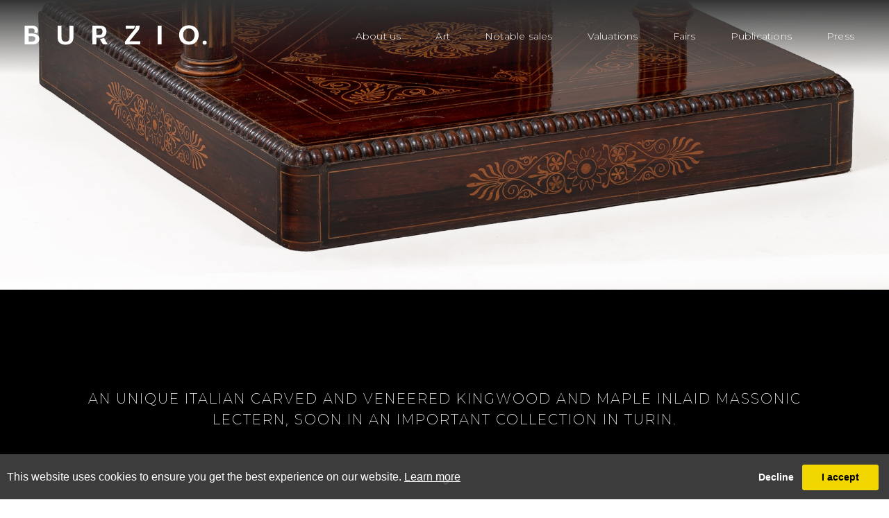

--- FILE ---
content_type: text/html; charset=utf-8
request_url: https://www.lucaburzio.com/artworkdetail/805165/18620/attributed-to-henry-thomas-peters-windsor
body_size: 9873
content:

<!DOCTYPE html>

<html lang="en" class="Menu HTMLContent ArtworkDetails slick                                                                                                                                                                                                                                                                                                                                                                                                                                                                                                               ">
<head>
<title> Attributed to Henry Thomas Peters (Windsor,1792-Genoa,1852) | BURZIO</title>
    <meta charset="UTF-8">
    <meta name="viewport" content="width=device-width, initial-scale=1.0, maximum-scale=1">
    <meta http-equiv="X-UA-Compatible" content="ie=edge">
    <meta name="format-detection" content="telephone=no">

            <meta name="description" content="BURZIO specialise in continental decorative arts, with particular attention to fine furniture, sculpture, textiles, glasses, ceramics and bronzes. " />
    <meta property="og:title" content=" Attributed to Henry Thomas Peters (Windsor,1792-Genoa,1852)"><meta property="og:description" content="After Pelagio Palagi design, overall decorated with scrolling floral foliage and anthemion and other classical motifs.&nbsp;

Height:"><meta property="og:image" content="https://images.lucaburzio.com/magallery/BurzioMedia/Object/636748665009953476.jpg?width=900&a.sharpen=2&format=jpeg&quality=75"><meta property="og:image:width" content="620"><meta property="og:image:height" content="704">

    <link id="linkFavIcon" rel="shortcut icon" type="image/x-icon" href="/Media/BurzioMedia/favicon.ico?v=638800865470000000" />

    <link rel="stylesheet" href="/styles/bootstrap-v4.3.1.min.css" async>
    <!-- Global site tag (gtag.js) - Google Analytics -->
    <script async src="https://www.googletagmanager.com/gtag/js?id=UA-49312722-1"></script>
    <script>
        var _localeLang = 'en'
    </script>

        <script>
            window.dataLayer = window.dataLayer || [];
            function gtag() { dataLayer.push(arguments); }
            gtag('js', new Date());

            gtag('config', 'UA-49312722-1');
            gtag('config', 'UA-130493369-4')
        </script>
    <link href="/Media/GeneralMedia/css/general.css?v=1.0" rel="stylesheet">
        <script src="/scripts/jquery-3.2.1.min.js"></script>
    <!--<link rel="stylesheet" type="text/css" href="/ClientPlugins/Frontend/as-fullscreen/as.fullscreen.css?v=1.1">-->
<link rel="stylesheet" href="/ClientPlugins/Frontend/ASZoom/styles/ASZoom.css?v=1.1">
    <link rel="stylesheet" type="text/css" href="/Media/BurzioMedia/Layout/css/slick.css">
    <link rel="stylesheet" type="text/css" href="/Media/BurzioMedia/Layout/css/slick-theme.css">
<link rel="stylesheet" href="/Media/BurzioMedia/Layout/css/remodal.css?v=1.0">
<link rel="stylesheet" href="/Media/BurzioMedia/Layout/css/remodal-default-theme.css?v=1.0">
        <link href="https://fonts.googleapis.com/css?family=Cormorant+Garamond:300,300i,400,400i,500,500i,600,600i,700,700i" rel="stylesheet">
    <link href="https://fonts.googleapis.com/css?family=Montserrat:100,100i,200,200i,300,300i,400,400i,500,500i,600,600i,700,700i,800,800i,900,900i&amp;subset=cyrillic,cyrillic-ext,latin-ext,vietnamese" rel="stylesheet">

    <link rel="stylesheet" type="text/css" href="/Media/BurzioMedia/Layout/css/burzio.css?v=5.33">
    
</head>
<body style="overflow-x: hidden">

    <div class="wrapper">
        <div class="header">
<header class="clearfix">
        <svg id="svg-left" height="0" width="0"  >
            <defs>
                <clipPath id="clip-1" clipPathUnits="objectBoundingBox">
                    <polygon points="0 0, 1 0, .745 1, 0 1"/>
                </clipPath>
            </defs>

            <defs>
                <clipPath id="clip-2" clipPathUnits="objectBoundingBox">
                    <polygon points=".255 0, 1 0, 1 1, 0 1"/>
                </clipPath>
            </defs>
        </svg>
    <div class="site-logo">
        <a href="/"><!--<img class="img-fluid" src="https://images.lucaburzio.com/magallery/BurzioMedia/Layout/images/logo.png" alt="">-->
<div class="header-logo" ></div>
</a>
    </div>
    <nav><ul class="menu-1940 "><li class=""><a href="/about">About us<span class="menu-description"></span></a><div class="menu-wrapper"></div></li><li class=""><a href="/art">Art<span class="menu-description"></span></a><div class="menu-wrapper"></div></li><li class=""><a href="/notable-sales">Notable sales<span class="menu-description"></span></a><div class="menu-wrapper"></div></li><li class=""><a href="/valuations">Valuations<span class="menu-description"></span></a><div class="menu-wrapper"></div></li><li class=""><a href="/fairs">Fairs<span class="menu-description"></span></a><div class="menu-wrapper"></div></li><li class=""><a href="/publications">Publications<span class="menu-description"></span></a><div class="menu-wrapper"></div></li><li class=""><a href="/press">Press<span class="menu-description"></span></a><div class="menu-wrapper"></div></li></ul></nav>
    <div class="menu-btn"><a></a></div>
</header>        </div>
        <div class="main">
            <div class="left">
            </div>
            <div class="center">

<section class=" artworkdetail">
    <div class="artwork-top">
            <img src="https://images.lucaburzio.com/magallery/BurzioMedia/Object/636748665009953476.jpg?width=1900&height=3200" alt="Alternate Text" />

        <div class="text-area">
                <p class="artwork-title">An unique Italian carved and veneered kingwood and maple inlaid Massonic Lectern, soon in an important collection in Turin.</p>
            <a href="javascript:;" class="slide-down"><img style="width:20px" src="/Media/BurzioMedia/Layout/images/old-arrow.svg" alt=""></a>
        </div>
    </div>
    <div class="container-fluid main-padding no-gutters-container">
        <div class="artwork-content no-gutters row left-right-animate animate">
            <div class="col-lg-6 col-md-5">
                <div class="animate-left">
                    <div class="img-area zoom-main">
                            <div class="sold"></div>
                        <img class="as-zoom-main img-fluid" src="https://images.lucaburzio.com/magallery/BurzioMedia/Object/636748665009953476.jpg?width=1000" data-src="https://images.lucaburzio.com/magallery/BurzioMedia/Object/636748665009953476.jpg?w=180&h=180&mode=max&qlt=80" alt="Alternate Text" />
                        <div class="detail-transparent"></div>
                    </div>
                </div>
            </div>
            <div class="text-area col-lg-6 col-md-7">
                <div class="animate-right">
                    <div class="text-top ">
                        <div class="clearfix">
                            <div class="btn-area">
                                <div class="clearfix d-inline-block">
                                        <a href="/inventory/18620"><img src="https://images.lucaburzio.com/magallery/BurzioMedia/Layout/images/backtolist.png" alt="Alternate Text" /></a>
                                                                                                        </div>
                            </div>
                            <div class="social-area">
                                <div class="clearfix d-inline-block">
                                    <a class="social-label" href="#enquire">Contact us</a>
                                    <div class="share addthis_toolbox a2a_kit a2a_kit_size_32 a2a_default_style">
                                        <a class="addthis_button_facebook at300b at300b a2a_button_facebook" target="_blank" title="Email" href="#">
                                            <img src="/Media/BurzioMedia/Layout/images/facebook-logo.svg" alt="facebook">
                                        </a>
                                        <a class="addthis_button_twitter at300b a2a_button_twitter" title="Twitter" href="#">
                                            <img src="/Media/BurzioMedia/Layout/images/twitter.svg" alt="twitter">
                                        </a>
                                        <a class="addthis_button_pinterest at300b a2a_button_pinterest" title="pinterest" href="#">
                                            <img src="/Media/BurzioMedia/Layout/images/pinterest.svg" alt="pinterest">
                                        </a>
                                        

                                        <a class="a2a_dd" href="https://www.addtoany.com/share"><img class="label_addthis_button" src="/Media/BurzioMedia/Layout/images/addition-symbol.svg" alt=""> </a>
                                    </div>
                                </div>

                            </div>
                        </div>

                        <div class="txt">
                                <p class="artist-name">
                                    Henry Thomas Peters                                  </p>
                                                            <p class="artwork-name">An unique Italian carved and veneered kingwood and maple inlaid Massonic Lectern, soon in an important collection in Turin.</p>
                            <hr class="custom-line" />
                            



                                <div class="desc-area">
                                        <p class="txt"><p><strong>After Pelagio Palagi design, overall decorated with scrolling floral foliage and anthemion and other classical motifs.</strong>&nbsp;</p>

<p>Height: 34,8 inc. (88,5 cm)<br />
Width: 27 inc. (69 cm)<br />
Depth: 28,5 inc. (72,5 cm)</p>
</p>
                                                                                                                                                
                                </div>
                        </div>
                            <a target="_blank" href="/Media/BurzioMedia/Object/Documents/13Lectern.pdf" class="download-full-details">Download full details</a><br>
                        <a href="/PrintObjectPdf/index?objectID=805165" target="_blank" class="print">Print Format</a>
                    </div>
                        <div class="additional-area">

                            <p class="additional-title">Additional images</p>
                            <div class="additionals ">
                                    <div class="zoom-miniatures slick_item">
                                        <img class="img-fluid as-zoom-main" src="https://images.lucaburzio.com/magallery/BurzioMedia/Object/636748665172598859.jpg?w=180&h=180&mode=max&qlt=80" alt="" data-src="https://images.lucaburzio.com/magallery/BurzioMedia/Object/636748665172598859.jpg?width=1000">
                                    </div>
                            </div>
                        </div>

                </div>

            </div>
        </div>

    </div>
            <div class="releted-works">
            <p class="sub-title">related</p>
            <p class="title">Works</p>
            <div class="container-fluid no-gutters-container main-padding-list">
                <div class="row no-gutters ">
                        <div class="col-lg-3 col-md-4 col-sm-6 item animate-top animate">
                            <a href="/artworkdetail/805268/18620/a-late-empire-carved-veneered-and-gilt">
                                <div class="img-area">
                                    <img src="https://images.lucaburzio.com/magallery/BurzioMedia/Object/636752926092097452.jpg?w=400&h=400&mode=pad&qlt=80&scale=both" class="img-fluid" />
                                </div>
                                <div class="text-area">
                                        <p class="item-title">A late empire carved, veneered and gilt mahogany and ormolu mounted meridienne</p>
                                </div>
                            </a>
                        </div>
                        <div class="col-lg-3 col-md-4 col-sm-6 item animate-top animate">
                            <a href="/artworkdetail/807361/18620/a-north-italian-ivory-mother-of-pearl">
                                <div class="img-area">
                                    <img src="https://images.lucaburzio.com/magallery/BurzioMedia/Object/636830922591357588.jpg?w=400&h=400&mode=pad&qlt=80&scale=both" class="img-fluid" />
                                </div>
                                <div class="text-area">
                                        <p class="item-title">A North Italian Ivory, mother of pearl, brass, boxwood, ebony and Kingwood marquetry box.</p>
                                </div>
                            </a>
                        </div>
                        <div class="col-lg-3 col-md-4 col-sm-6 item animate-top animate">
                            <a href="/artworkdetail/835313/18620/a-north-italian-fruitwood-walnut-ebony">
                                <div class="img-area">
                                    <img src="https://images.lucaburzio.com/magallery/BurzioMedia/Object/637189119345242087.jpeg?w=400&h=400&mode=pad&qlt=80&scale=both" class="img-fluid" />
                                </div>
                                <div class="text-area">
                                        <p class="item-title">A North Italian fruitwood, walnut, ebony , boxwood, tulipwood and kingwood microcarving portrait relief miniature attributed to Giuseppe Maria Bonzanigo (1745-1820), depicting a standing Mars with cuirass, feathered helmet and sword, holding a spear with his right and a shield on his left hand.</p>
                                </div>
                            </a>
                        </div>
                        <div class="col-lg-3 col-md-4 col-sm-6 item animate-top animate">
                            <a href="/artworkdetail/858884/18620/a-very-important-and-unique-pair-of">
                                <div class="img-area">
                                    <img src="https://images.lucaburzio.com/magallery/BurzioMedia/Object/637903742462828553.jpeg?w=400&h=400&mode=pad&qlt=80&scale=both" class="img-fluid" />
                                </div>
                                <div class="text-area">
                                        <p class="item-title">A very important and unique pair of late-Baroque Italian polychrome majolica two- light wall-sconces</p>
                                </div>
                            </a>
                        </div>
                </div>
            </div>
        </div>

</section>
<div class="remodal" data-remodal-id="enquire">
    <button data-remodal-action="close" class="remodal-close"></button>
        <h1 class="obj_artist_name">Henry Thomas Peters </h1>
    <p class="text-uppercase popup-title">An unique Italian carved and veneered kingwood and maple inlaid Massonic Lectern, soon in an important collection in Turin.</p>
    <br>

<form method="post" id="contactDealerForObjectForm">
    <div class=" row ">

            <br />
            <div class="col-12">

                <div class="form-group">

                    <div class="form-group">

                        <span class="field-validation-valid" data-valmsg-for="UserName" data-valmsg-replace="true"></span>
                        <input class="form-control" data-val="true" data-val-length="This field must have minimum 3 and maximum 50 characters" data-val-length-max="50" data-val-length-min="3" data-val-required="Please enter your name" id="UserName" name="UserName" placeholder="Name: *" type="text" value="" />
                    </div>
                    <div class="form-group">
                        <input class="form-control" id="Street" name="Street" placeholder="Street: " type="text" value="" />
                    </div>
                    <div class="form-group">
                        <input class="form-control" id="City" name="City" placeholder="City:" type="text" value="" />
                    </div>
                    <div class="form-group">

                        <input class="form-control" id="Postcode" name="Postcode" placeholder="PostCode:" type="text" value="" />
                    </div>
                    <div class="form-group">
                        <select class="form-control" id="Country" name="Country"><option selected="selected" value="">--Select a country--</option>
<option value="Afghanistan">Afghanistan</option>
<option value="Albania ">Albania </option>
<option value="Algeria ">Algeria </option>
<option value="American Samoa ">American Samoa </option>
<option value="Andorra ">Andorra </option>
<option value="Angola ">Angola </option>
<option value="Anguilla ">Anguilla </option>
<option value="Antarctica ">Antarctica </option>
<option value="Antigua and Barbuda ">Antigua and Barbuda </option>
<option value="Argentina">Argentina</option>
<option value="Armenia ">Armenia </option>
<option value="Aruba ">Aruba </option>
<option value="Australia">Australia</option>
<option value="Austria">Austria</option>
<option value="Azerbaijan ">Azerbaijan </option>
<option value="Bahamas">Bahamas</option>
<option value="Bahrain ">Bahrain </option>
<option value="Bangladesh ">Bangladesh </option>
<option value="Barbados ">Barbados </option>
<option value="Belarus ">Belarus </option>
<option value="Belgium">Belgium</option>
<option value="Belize">Belize</option>
<option value="Benin">Benin</option>
<option value="Bermuda ">Bermuda </option>
<option value="Bhutan ">Bhutan </option>
<option value="Bolivia">Bolivia</option>
<option value="Bosnia and Herzegovina ">Bosnia and Herzegovina </option>
<option value="Botswana">Botswana</option>
<option value="Bouvet Island ">Bouvet Island </option>
<option value="Brazil">Brazil</option>
<option value="Brunei ">Brunei </option>
<option value="Bulgaria">Bulgaria</option>
<option value="Burkina Faso ">Burkina Faso </option>
<option value="Burundi ">Burundi </option>
<option value="Cambodia ">Cambodia </option>
<option value="Cameroon ">Cameroon </option>
<option value="Canada">Canada</option>
<option value="Cape Verde ">Cape Verde </option>
<option value="Cayman Islands ">Cayman Islands </option>
<option value="Central African Republic ">Central African Republic </option>
<option value="Chad">Chad</option>
<option value="Chile">Chile</option>
<option value="China">China</option>
<option value="Christmas Island ">Christmas Island </option>
<option value="Cocos (Keeling) Islands ">Cocos (Keeling) Islands </option>
<option value="Colombia ">Colombia </option>
<option value="Comoros ">Comoros </option>
<option value="Congo ">Congo </option>
<option value="Congo (DRC) ">Congo (DRC) </option>
<option value="Cook Islands ">Cook Islands </option>
<option value="Costa Rica">Costa Rica</option>
<option value="Côte d&#39;Ivoire ">C&#244;te d&#39;Ivoire </option>
<option value="Croatia ">Croatia </option>
<option value="Cuba">Cuba</option>
<option value="Cyprus ">Cyprus </option>
<option value="Czech Republic">Czech Republic</option>
<option value="Denmark">Denmark</option>
<option value="Djibouti ">Djibouti </option>
<option value="Dominica ">Dominica </option>
<option value="Dominican Republic ">Dominican Republic </option>
<option value="Ecuador">Ecuador</option>
<option value="Egypt">Egypt</option>
<option value="El Salvador ">El Salvador </option>
<option value="Equatorial Guinea ">Equatorial Guinea </option>
<option value="Eritrea ">Eritrea </option>
<option value="Estonia ">Estonia </option>
<option value="Ethiopia">Ethiopia</option>
<option value="Falkland Islands (Islas Malvinas) ">Falkland Islands (Islas Malvinas) </option>
<option value="Faroe Islands ">Faroe Islands </option>
<option value="Fiji Islands ">Fiji Islands </option>
<option value="Finland">Finland</option>
<option value="France">France</option>
<option value="French Guiana ">French Guiana </option>
<option value="French Polynesia ">French Polynesia </option>
<option value="French Southern and Antarctic Lands ">French Southern and Antarctic Lands </option>
<option value="Gabon ">Gabon </option>
<option value="Gambia">Gambia</option>
<option value="Georgia ">Georgia </option>
<option value="Germany">Germany</option>
<option value="Ghana">Ghana</option>
<option value="Gibraltar ">Gibraltar </option>
<option value="Greece">Greece</option>
<option value="Greenland">Greenland</option>
<option value="Grenada">Grenada</option>
<option value="Guadeloupe ">Guadeloupe </option>
<option value="Guam ">Guam </option>
<option value="Guatemala">Guatemala</option>
<option value="Guernsey">Guernsey</option>
<option value="Guinea">Guinea</option>
<option value="Guinea-Bissau ">Guinea-Bissau </option>
<option value="Guyana ">Guyana </option>
<option value="Haiti ">Haiti </option>
<option value="Heard Island and McDonald Islands ">Heard Island and McDonald Islands </option>
<option value="Honduras ">Honduras </option>
<option value="Hong Kong SAR ">Hong Kong SAR </option>
<option value="Hungary">Hungary</option>
<option value="Iceland">Iceland</option>
<option value="India">India</option>
<option value="Indonesia">Indonesia</option>
<option value="Iran">Iran</option>
<option value="Iraq ">Iraq </option>
<option value="Ireland">Ireland</option>
<option value="Israel">Israel</option>
<option value="Italy">Italy</option>
<option value="Jamaica">Jamaica</option>
<option value="Japan">Japan</option>
<option value="Jersey">Jersey</option>
<option value="Jordan">Jordan</option>
<option value="Kazakhstan ">Kazakhstan </option>
<option value="Kenya">Kenya</option>
<option value="Kiribati ">Kiribati </option>
<option value="Korea">Korea</option>
<option value="Kuwait ">Kuwait </option>
<option value="Kyrgyzstan ">Kyrgyzstan </option>
<option value="Laos ">Laos </option>
<option value="Latvia ">Latvia </option>
<option value="Lebanon">Lebanon</option>
<option value="Lesotho ">Lesotho </option>
<option value="Liberia ">Liberia </option>
<option value="Libye">Libye</option>
<option value="Liechtenstein">Liechtenstein</option>
<option value="Lithuania ">Lithuania </option>
<option value="Luxembourg">Luxembourg</option>
<option value="Macau SAR ">Macau SAR </option>
<option value="Macedonia, Former Yugoslav Republic of ">Macedonia, Former Yugoslav Republic of </option>
<option value="Madagascar ">Madagascar </option>
<option value="Malawi">Malawi</option>
<option value="Malaysia ">Malaysia </option>
<option value="Maldives ">Maldives </option>
<option value="Mali">Mali</option>
<option value="Malta">Malta</option>
<option value="Marshall Islands ">Marshall Islands </option>
<option value="Martinique">Martinique</option>
<option value="Mauritania">Mauritania</option>
<option value="Mauritius ">Mauritius </option>
<option value="Mayotte ">Mayotte </option>
<option value="Mexico">Mexico</option>
<option value="Micronesia ">Micronesia </option>
<option value="Moldova ">Moldova </option>
<option value="Monaco">Monaco</option>
<option value="Mongolia">Mongolia</option>
<option value="Montenegro ">Montenegro </option>
<option value="Montserrat ">Montserrat </option>
<option value="Morocco">Morocco</option>
<option value="Mozambique ">Mozambique </option>
<option value="Myanmar ">Myanmar </option>
<option value="Namibia">Namibia</option>
<option value="Nauru ">Nauru </option>
<option value="Nepal">Nepal</option>
<option value="Netherlands">Netherlands</option>
<option value="Netherlands Antilles ">Netherlands Antilles </option>
<option value="New Caledonia ">New Caledonia </option>
<option value="New Zealand">New Zealand</option>
<option value="Nicaragua ">Nicaragua </option>
<option value="Niger">Niger</option>
<option value="Nigeria ">Nigeria </option>
<option value="Niue ">Niue </option>
<option value="Norfolk Island ">Norfolk Island </option>
<option value="Northern Mariana Islands ">Northern Mariana Islands </option>
<option value="Norway">Norway</option>
<option value="Oman ">Oman </option>
<option value="Pakistan ">Pakistan </option>
<option value="Palau ">Palau </option>
<option value="Panama ">Panama </option>
<option value="Papua New Guinea ">Papua New Guinea </option>
<option value="Paraguay ">Paraguay </option>
<option value="Peru">Peru</option>
<option value="Philippines ">Philippines </option>
<option value="Pitcairn Islands ">Pitcairn Islands </option>
<option value="Poland">Poland</option>
<option value="Portugal">Portugal</option>
<option value="Puerto Rico ">Puerto Rico </option>
<option value="Qatar">Qatar</option>
<option value="Reunion ">Reunion </option>
<option value="Romania ">Romania </option>
<option value="Russia">Russia</option>
<option value="Rwanda ">Rwanda </option>
<option value="Samoa ">Samoa </option>
<option value="San Marino ">San Marino </option>
<option value="Sao Tome and Principe ">Sao Tome and Principe </option>
<option value="Saudi Arabia ">Saudi Arabia </option>
<option value="Senegal">Senegal</option>
<option value="Serbia">Serbia</option>
<option value="Seychelles">Seychelles</option>
<option value="Sierra Leone ">Sierra Leone </option>
<option value="Singapore ">Singapore </option>
<option value="Slovakia">Slovakia</option>
<option value="Slovenia ">Slovenia </option>
<option value="Solomon Islands ">Solomon Islands </option>
<option value="Somalia ">Somalia </option>
<option value="South Africa">South Africa</option>
<option value="South Georgia and the South Sandwich Islands ">South Georgia and the South Sandwich Islands </option>
<option value="Spain">Spain</option>
<option value="Sri Lanka ">Sri Lanka </option>
<option value="St. Helena ">St. Helena </option>
<option value="St. Kitts And Nevis ">St. Kitts And Nevis </option>
<option value="St. Lucia ">St. Lucia </option>
<option value="St. Pierre and Miquelon ">St. Pierre and Miquelon </option>
<option value="St. Vincent and the Grenadines ">St. Vincent and the Grenadines </option>
<option value="Suriname ">Suriname </option>
<option value="Svalbard and Jan Mayen Islands ">Svalbard and Jan Mayen Islands </option>
<option value="Swaziland ">Swaziland </option>
<option value="Sweden">Sweden</option>
<option value="Switzerland">Switzerland</option>
<option value="Syria ">Syria </option>
<option value="Taiwan ">Taiwan </option>
<option value="Tajikistan ">Tajikistan </option>
<option value="Tanzania">Tanzania</option>
<option value="Thailand">Thailand</option>
<option value="Timor-Leste ">Timor-Leste </option>
<option value="Togo">Togo</option>
<option value="Tokelau ">Tokelau </option>
<option value="Tonga ">Tonga </option>
<option value="Trinidad and Tobago ">Trinidad and Tobago </option>
<option value="Tunisia">Tunisia</option>
<option value="Turkey">Turkey</option>
<option value="Turkmenistan ">Turkmenistan </option>
<option value="Turks and Caicos Islands ">Turks and Caicos Islands </option>
<option value="Tuvalu ">Tuvalu </option>
<option value="Uganda">Uganda</option>
<option value="Ukraine ">Ukraine </option>
<option value="United Arab Emirates ">United Arab Emirates </option>
<option value="United Kingdom">United Kingdom</option>
<option value="United States">United States</option>
<option value="Uruguay ">Uruguay </option>
<option value="Uzbekistan ">Uzbekistan </option>
<option value="Vanuatu ">Vanuatu </option>
<option value="Vatican City ">Vatican City </option>
<option value="Venezuela">Venezuela</option>
<option value="Vietnam">Vietnam</option>
<option value="Virgin Islands ">Virgin Islands </option>
<option value="Virgin Islands, British ">Virgin Islands, British </option>
<option value="Wallis and Futuna ">Wallis and Futuna </option>
<option value="Western Sahara ">Western Sahara </option>
<option value="Yemen">Yemen</option>
<option value="Zaire">Zaire</option>
<option value="Zambia">Zambia</option>
<option value="Zimbabwe">Zimbabwe</option>
</select>
                    </div>
                    <div class="form-group">

                        <span class="field-validation-valid" data-valmsg-for="Email" data-valmsg-replace="true"></span>
                        <input class="form-control" data-val="true" data-val-email="The email address you entered is invalid" data-val-required="This field is required" id="Email" name="Email" placeholder="E-mail: *" type="text" value="" />
                    </div>
                    <div class="form-group">

                        <input class="form-control" id="Phone" name="Phone" placeholder="Phone:" type="text" value="" />
                    </div>
                    <div class="form-group">

                        <input class="form-control" id="Fax" name="Fax" placeholder="Fax:" type="text" value="" />

                    </div>
                    <div class="form-group">
                        <span class="field-validation-valid" data-valmsg-for="Comment" data-valmsg-replace="true"></span>
                        <textarea class="form-control" cols="20" data-val="true" data-val-length="This field must have minimum 5 and maximum 1000 characters" data-val-length-max="1000" data-val-length-min="5" data-val-required="This field is required" id="Comment" name="Comment" placeholder="Comment:" rows="2">
</textarea>

                    </div>

                    <div class="form-group">
                        <button id="captcha2" type="button" class="invisible-recaptcha g-recaptcha send" data-sitekey="6LeUnzQUAAAAABmwbGN5-XRPrukNJCOyutJhM6a_" data-formid="contactDealerForObjectForm">Send</button>

                    </div>
                </div>
            </div>
    </div>
</form>

    <a class="hidden-close" href="#"></a>
</div>





            </div>
            <div class="right">
            </div>
        </div>
        <div class="footer">
<section class="instagram-area">
<p class="sub-title">Follow Us On</p>

<p class="title">instagram</p>

<div class="instagram clearfix" data-count="5" data-imgclass="insta-pic w-100" id="instafeed">
<div class="insta item animate-top animate"><a class="insta-item" href="">&nbsp;</a></div>
</div>
</section>

<footer class="animate animate-fadin">
<div class="footer-logo main-padding"><!--<img alt="" src="https://images.lucaburzio.com/magallery/BurzioMedia/Layout/images/footer-logo.png" />-->
<div class="footer-black-logo">&nbsp;</div>
</div>

<div class="footer-content main-padding">
<div class="footer-left">
<p class="footer-address">BURZIO.<br />
38, Dover Street<br />
London,W1S4NL<br />
United Kingdom</p>
<a class="view-map" href="https://www.google.com/maps/place/Burzio/@51.5085409,-0.1422991,17z/data=!4m13!1m7!3m6!1s0x48760529be1a59a5:0xa9002f611b9fbf4c!2zMzggRG92ZXIgU3QsIE1heWZhaXIsIExvbmRvbiBXMVMgNE5MLCDQktC10LvQuNC60L7QsdGA0LjRgtCw0L3QuNGP!3b1!8m2!3d51.5083716!4d-0.1425644!3m4!1s0x48760529957b9517:0x4b88c0d388806fd3!8m2!3d51.5083763!4d-0.1425583" target="_blank">View the map</a>

<p class="tell">Tel. <a href="tel:+44 7502571587">+44 7502571587</a></p>
<a class="footer-mail" href="mailto:info@lucaburzio.com">info@lucaburzio.com</a></div>

<div class="footer-center">
<div class="footer-center-content">
<p>JOIN THE BURZIO MAILING LIST</p>

<p>Join our mailing list to hear about<br />
recent acquisitions, exhibitions, and gallery news.</p>
<!--<input placeholder="E-mail address" type="text" /><button class="email-submit" type="submit">Submit</button>-->

<form action="https://lucaburzio.us19.list-manage.com/subscribe/post?u=ba4512e60b68f05f4330cf9c2&amp;id=5eb9c17bc9" method="post"><input placeholder="E-mail address" required="" type="email" /><button class="email-submit" type="submit">SIGN UP</button></form>
</div>
</div>

<div class="footer-right">
<div class="short-logo clearfix"><!--<img alt="" src="https://images.lucaburzio.com/magallery/BurzioMedia/Layout/images/short-logo.png" />-->
<div class="footer-short-logo">&nbsp;</div>
</div>

<div class="social-section">
<p class="follow-us">Follow us on</p>
<!--<a class="facebook" href="javascript:;"><img alt="" src="https://images.lucaburzio.com/magallery/BurzioMedia/Layout/images/facebook.png" /></a>--><a href="https://www.instagram.com/lucaburzio/?hl=en" target="_blank"><img alt="" src="/Media/BurzioMedia/Layout/images/instagram.svg" style="width:29px" /></a>

<p class="designed-by">&copy;2026 BURZIO. Fine Antiques and Works of Art.<br />
All rights reserved<br />
<a href="/privacy">Privacy Policy</a> | <a href="/ivory">Information About Sale of Ivory</a><br />
<br />
Site designed &amp; powered by <a href="https://www.masterart.com/" target="_blank">MasterArt</a></p>
<a href="http://www.artsolution.com/" target="_blank"> </a></div>
</div>
</div>
</footer>
        </div>
    </div>

    <input type="hidden" name="as-locale" id="as-locale" value="" />
    <script>
			var mediaFolder = 'BurzioMedia';
			var imageSourcePath = 'https://images.lucaburzio.com/magallery/BurzioMedia';
    </script>
    
    <script src="https://cdnjs.cloudflare.com/ajax/libs/jquery-mousewheel/3.1.13/jquery.mousewheel.min.js"></script>
    <script src="/scripts/popper.min.js"></script>
    <script src="/scripts/bootstrap-v4.3.1.min.js"></script>
    <script src="/Media/GeneralMedia/js/general.js?v=1.39"></script>
    
 <script src="/Media/BurzioMedia/Layout/js/slick.min.js"></script>
    <script src="/Media/BurzioMedia/Layout/js/burzio.js?v=5.52"></script>
     <script src="/Media/BurzioMedia/Layout/js/remodal.min.js?v=1.0"></script>
<script src="https://www.google.com/recaptcha/api.js?onload=recaptchaCallback&render=explicit&hl=en" ></script>
<script  src="/scripts/RecaptchaSubmit.js?v=5.1"></script>
<!--<script src="/scripts/zoom_fullscreen.js"></script >-->
<script src="/ClientPlugins/Frontend/ASZoom/dist/bundle.js"></script>

    <script src="/scripts/frontend/sharing.js?v=1.0"></script>
<script src="https://static.addtoany.com/menu/page.js?v=1.0" async defer></script>
    
        <script src="/ClientPlugins/Frontend/CookieGuard/js/jqueryCookieGuard.1.0.js?v=2.2"></script>
    <link href="/ClientPlugins/Frontend/CookieGuard/css/jqueryCookieGuard.css?v=2.2" type="text/css" rel="stylesheet">
    <script src="/ClientPlugins/Frontend/CookieGuard/js/initJQueryCookieGuard.1.0.js?v=2.2"></script>
    
        <script>
        document.addEventListener('gesturestart', function (e) {
            if ($('.zoom-container-wrap').css('display') !== 'none') {
                e.preventDefault();
            }
        });
    </script>
</body>
</html>

--- FILE ---
content_type: text/html; charset=utf-8
request_url: https://www.google.com/recaptcha/api2/anchor?ar=1&k=6LeUnzQUAAAAABmwbGN5-XRPrukNJCOyutJhM6a_&co=aHR0cHM6Ly93d3cubHVjYWJ1cnppby5jb206NDQz&hl=en&v=PoyoqOPhxBO7pBk68S4YbpHZ&size=invisible&anchor-ms=20000&execute-ms=30000&cb=q0hnhm5kjkbl
body_size: 49689
content:
<!DOCTYPE HTML><html dir="ltr" lang="en"><head><meta http-equiv="Content-Type" content="text/html; charset=UTF-8">
<meta http-equiv="X-UA-Compatible" content="IE=edge">
<title>reCAPTCHA</title>
<style type="text/css">
/* cyrillic-ext */
@font-face {
  font-family: 'Roboto';
  font-style: normal;
  font-weight: 400;
  font-stretch: 100%;
  src: url(//fonts.gstatic.com/s/roboto/v48/KFO7CnqEu92Fr1ME7kSn66aGLdTylUAMa3GUBHMdazTgWw.woff2) format('woff2');
  unicode-range: U+0460-052F, U+1C80-1C8A, U+20B4, U+2DE0-2DFF, U+A640-A69F, U+FE2E-FE2F;
}
/* cyrillic */
@font-face {
  font-family: 'Roboto';
  font-style: normal;
  font-weight: 400;
  font-stretch: 100%;
  src: url(//fonts.gstatic.com/s/roboto/v48/KFO7CnqEu92Fr1ME7kSn66aGLdTylUAMa3iUBHMdazTgWw.woff2) format('woff2');
  unicode-range: U+0301, U+0400-045F, U+0490-0491, U+04B0-04B1, U+2116;
}
/* greek-ext */
@font-face {
  font-family: 'Roboto';
  font-style: normal;
  font-weight: 400;
  font-stretch: 100%;
  src: url(//fonts.gstatic.com/s/roboto/v48/KFO7CnqEu92Fr1ME7kSn66aGLdTylUAMa3CUBHMdazTgWw.woff2) format('woff2');
  unicode-range: U+1F00-1FFF;
}
/* greek */
@font-face {
  font-family: 'Roboto';
  font-style: normal;
  font-weight: 400;
  font-stretch: 100%;
  src: url(//fonts.gstatic.com/s/roboto/v48/KFO7CnqEu92Fr1ME7kSn66aGLdTylUAMa3-UBHMdazTgWw.woff2) format('woff2');
  unicode-range: U+0370-0377, U+037A-037F, U+0384-038A, U+038C, U+038E-03A1, U+03A3-03FF;
}
/* math */
@font-face {
  font-family: 'Roboto';
  font-style: normal;
  font-weight: 400;
  font-stretch: 100%;
  src: url(//fonts.gstatic.com/s/roboto/v48/KFO7CnqEu92Fr1ME7kSn66aGLdTylUAMawCUBHMdazTgWw.woff2) format('woff2');
  unicode-range: U+0302-0303, U+0305, U+0307-0308, U+0310, U+0312, U+0315, U+031A, U+0326-0327, U+032C, U+032F-0330, U+0332-0333, U+0338, U+033A, U+0346, U+034D, U+0391-03A1, U+03A3-03A9, U+03B1-03C9, U+03D1, U+03D5-03D6, U+03F0-03F1, U+03F4-03F5, U+2016-2017, U+2034-2038, U+203C, U+2040, U+2043, U+2047, U+2050, U+2057, U+205F, U+2070-2071, U+2074-208E, U+2090-209C, U+20D0-20DC, U+20E1, U+20E5-20EF, U+2100-2112, U+2114-2115, U+2117-2121, U+2123-214F, U+2190, U+2192, U+2194-21AE, U+21B0-21E5, U+21F1-21F2, U+21F4-2211, U+2213-2214, U+2216-22FF, U+2308-230B, U+2310, U+2319, U+231C-2321, U+2336-237A, U+237C, U+2395, U+239B-23B7, U+23D0, U+23DC-23E1, U+2474-2475, U+25AF, U+25B3, U+25B7, U+25BD, U+25C1, U+25CA, U+25CC, U+25FB, U+266D-266F, U+27C0-27FF, U+2900-2AFF, U+2B0E-2B11, U+2B30-2B4C, U+2BFE, U+3030, U+FF5B, U+FF5D, U+1D400-1D7FF, U+1EE00-1EEFF;
}
/* symbols */
@font-face {
  font-family: 'Roboto';
  font-style: normal;
  font-weight: 400;
  font-stretch: 100%;
  src: url(//fonts.gstatic.com/s/roboto/v48/KFO7CnqEu92Fr1ME7kSn66aGLdTylUAMaxKUBHMdazTgWw.woff2) format('woff2');
  unicode-range: U+0001-000C, U+000E-001F, U+007F-009F, U+20DD-20E0, U+20E2-20E4, U+2150-218F, U+2190, U+2192, U+2194-2199, U+21AF, U+21E6-21F0, U+21F3, U+2218-2219, U+2299, U+22C4-22C6, U+2300-243F, U+2440-244A, U+2460-24FF, U+25A0-27BF, U+2800-28FF, U+2921-2922, U+2981, U+29BF, U+29EB, U+2B00-2BFF, U+4DC0-4DFF, U+FFF9-FFFB, U+10140-1018E, U+10190-1019C, U+101A0, U+101D0-101FD, U+102E0-102FB, U+10E60-10E7E, U+1D2C0-1D2D3, U+1D2E0-1D37F, U+1F000-1F0FF, U+1F100-1F1AD, U+1F1E6-1F1FF, U+1F30D-1F30F, U+1F315, U+1F31C, U+1F31E, U+1F320-1F32C, U+1F336, U+1F378, U+1F37D, U+1F382, U+1F393-1F39F, U+1F3A7-1F3A8, U+1F3AC-1F3AF, U+1F3C2, U+1F3C4-1F3C6, U+1F3CA-1F3CE, U+1F3D4-1F3E0, U+1F3ED, U+1F3F1-1F3F3, U+1F3F5-1F3F7, U+1F408, U+1F415, U+1F41F, U+1F426, U+1F43F, U+1F441-1F442, U+1F444, U+1F446-1F449, U+1F44C-1F44E, U+1F453, U+1F46A, U+1F47D, U+1F4A3, U+1F4B0, U+1F4B3, U+1F4B9, U+1F4BB, U+1F4BF, U+1F4C8-1F4CB, U+1F4D6, U+1F4DA, U+1F4DF, U+1F4E3-1F4E6, U+1F4EA-1F4ED, U+1F4F7, U+1F4F9-1F4FB, U+1F4FD-1F4FE, U+1F503, U+1F507-1F50B, U+1F50D, U+1F512-1F513, U+1F53E-1F54A, U+1F54F-1F5FA, U+1F610, U+1F650-1F67F, U+1F687, U+1F68D, U+1F691, U+1F694, U+1F698, U+1F6AD, U+1F6B2, U+1F6B9-1F6BA, U+1F6BC, U+1F6C6-1F6CF, U+1F6D3-1F6D7, U+1F6E0-1F6EA, U+1F6F0-1F6F3, U+1F6F7-1F6FC, U+1F700-1F7FF, U+1F800-1F80B, U+1F810-1F847, U+1F850-1F859, U+1F860-1F887, U+1F890-1F8AD, U+1F8B0-1F8BB, U+1F8C0-1F8C1, U+1F900-1F90B, U+1F93B, U+1F946, U+1F984, U+1F996, U+1F9E9, U+1FA00-1FA6F, U+1FA70-1FA7C, U+1FA80-1FA89, U+1FA8F-1FAC6, U+1FACE-1FADC, U+1FADF-1FAE9, U+1FAF0-1FAF8, U+1FB00-1FBFF;
}
/* vietnamese */
@font-face {
  font-family: 'Roboto';
  font-style: normal;
  font-weight: 400;
  font-stretch: 100%;
  src: url(//fonts.gstatic.com/s/roboto/v48/KFO7CnqEu92Fr1ME7kSn66aGLdTylUAMa3OUBHMdazTgWw.woff2) format('woff2');
  unicode-range: U+0102-0103, U+0110-0111, U+0128-0129, U+0168-0169, U+01A0-01A1, U+01AF-01B0, U+0300-0301, U+0303-0304, U+0308-0309, U+0323, U+0329, U+1EA0-1EF9, U+20AB;
}
/* latin-ext */
@font-face {
  font-family: 'Roboto';
  font-style: normal;
  font-weight: 400;
  font-stretch: 100%;
  src: url(//fonts.gstatic.com/s/roboto/v48/KFO7CnqEu92Fr1ME7kSn66aGLdTylUAMa3KUBHMdazTgWw.woff2) format('woff2');
  unicode-range: U+0100-02BA, U+02BD-02C5, U+02C7-02CC, U+02CE-02D7, U+02DD-02FF, U+0304, U+0308, U+0329, U+1D00-1DBF, U+1E00-1E9F, U+1EF2-1EFF, U+2020, U+20A0-20AB, U+20AD-20C0, U+2113, U+2C60-2C7F, U+A720-A7FF;
}
/* latin */
@font-face {
  font-family: 'Roboto';
  font-style: normal;
  font-weight: 400;
  font-stretch: 100%;
  src: url(//fonts.gstatic.com/s/roboto/v48/KFO7CnqEu92Fr1ME7kSn66aGLdTylUAMa3yUBHMdazQ.woff2) format('woff2');
  unicode-range: U+0000-00FF, U+0131, U+0152-0153, U+02BB-02BC, U+02C6, U+02DA, U+02DC, U+0304, U+0308, U+0329, U+2000-206F, U+20AC, U+2122, U+2191, U+2193, U+2212, U+2215, U+FEFF, U+FFFD;
}
/* cyrillic-ext */
@font-face {
  font-family: 'Roboto';
  font-style: normal;
  font-weight: 500;
  font-stretch: 100%;
  src: url(//fonts.gstatic.com/s/roboto/v48/KFO7CnqEu92Fr1ME7kSn66aGLdTylUAMa3GUBHMdazTgWw.woff2) format('woff2');
  unicode-range: U+0460-052F, U+1C80-1C8A, U+20B4, U+2DE0-2DFF, U+A640-A69F, U+FE2E-FE2F;
}
/* cyrillic */
@font-face {
  font-family: 'Roboto';
  font-style: normal;
  font-weight: 500;
  font-stretch: 100%;
  src: url(//fonts.gstatic.com/s/roboto/v48/KFO7CnqEu92Fr1ME7kSn66aGLdTylUAMa3iUBHMdazTgWw.woff2) format('woff2');
  unicode-range: U+0301, U+0400-045F, U+0490-0491, U+04B0-04B1, U+2116;
}
/* greek-ext */
@font-face {
  font-family: 'Roboto';
  font-style: normal;
  font-weight: 500;
  font-stretch: 100%;
  src: url(//fonts.gstatic.com/s/roboto/v48/KFO7CnqEu92Fr1ME7kSn66aGLdTylUAMa3CUBHMdazTgWw.woff2) format('woff2');
  unicode-range: U+1F00-1FFF;
}
/* greek */
@font-face {
  font-family: 'Roboto';
  font-style: normal;
  font-weight: 500;
  font-stretch: 100%;
  src: url(//fonts.gstatic.com/s/roboto/v48/KFO7CnqEu92Fr1ME7kSn66aGLdTylUAMa3-UBHMdazTgWw.woff2) format('woff2');
  unicode-range: U+0370-0377, U+037A-037F, U+0384-038A, U+038C, U+038E-03A1, U+03A3-03FF;
}
/* math */
@font-face {
  font-family: 'Roboto';
  font-style: normal;
  font-weight: 500;
  font-stretch: 100%;
  src: url(//fonts.gstatic.com/s/roboto/v48/KFO7CnqEu92Fr1ME7kSn66aGLdTylUAMawCUBHMdazTgWw.woff2) format('woff2');
  unicode-range: U+0302-0303, U+0305, U+0307-0308, U+0310, U+0312, U+0315, U+031A, U+0326-0327, U+032C, U+032F-0330, U+0332-0333, U+0338, U+033A, U+0346, U+034D, U+0391-03A1, U+03A3-03A9, U+03B1-03C9, U+03D1, U+03D5-03D6, U+03F0-03F1, U+03F4-03F5, U+2016-2017, U+2034-2038, U+203C, U+2040, U+2043, U+2047, U+2050, U+2057, U+205F, U+2070-2071, U+2074-208E, U+2090-209C, U+20D0-20DC, U+20E1, U+20E5-20EF, U+2100-2112, U+2114-2115, U+2117-2121, U+2123-214F, U+2190, U+2192, U+2194-21AE, U+21B0-21E5, U+21F1-21F2, U+21F4-2211, U+2213-2214, U+2216-22FF, U+2308-230B, U+2310, U+2319, U+231C-2321, U+2336-237A, U+237C, U+2395, U+239B-23B7, U+23D0, U+23DC-23E1, U+2474-2475, U+25AF, U+25B3, U+25B7, U+25BD, U+25C1, U+25CA, U+25CC, U+25FB, U+266D-266F, U+27C0-27FF, U+2900-2AFF, U+2B0E-2B11, U+2B30-2B4C, U+2BFE, U+3030, U+FF5B, U+FF5D, U+1D400-1D7FF, U+1EE00-1EEFF;
}
/* symbols */
@font-face {
  font-family: 'Roboto';
  font-style: normal;
  font-weight: 500;
  font-stretch: 100%;
  src: url(//fonts.gstatic.com/s/roboto/v48/KFO7CnqEu92Fr1ME7kSn66aGLdTylUAMaxKUBHMdazTgWw.woff2) format('woff2');
  unicode-range: U+0001-000C, U+000E-001F, U+007F-009F, U+20DD-20E0, U+20E2-20E4, U+2150-218F, U+2190, U+2192, U+2194-2199, U+21AF, U+21E6-21F0, U+21F3, U+2218-2219, U+2299, U+22C4-22C6, U+2300-243F, U+2440-244A, U+2460-24FF, U+25A0-27BF, U+2800-28FF, U+2921-2922, U+2981, U+29BF, U+29EB, U+2B00-2BFF, U+4DC0-4DFF, U+FFF9-FFFB, U+10140-1018E, U+10190-1019C, U+101A0, U+101D0-101FD, U+102E0-102FB, U+10E60-10E7E, U+1D2C0-1D2D3, U+1D2E0-1D37F, U+1F000-1F0FF, U+1F100-1F1AD, U+1F1E6-1F1FF, U+1F30D-1F30F, U+1F315, U+1F31C, U+1F31E, U+1F320-1F32C, U+1F336, U+1F378, U+1F37D, U+1F382, U+1F393-1F39F, U+1F3A7-1F3A8, U+1F3AC-1F3AF, U+1F3C2, U+1F3C4-1F3C6, U+1F3CA-1F3CE, U+1F3D4-1F3E0, U+1F3ED, U+1F3F1-1F3F3, U+1F3F5-1F3F7, U+1F408, U+1F415, U+1F41F, U+1F426, U+1F43F, U+1F441-1F442, U+1F444, U+1F446-1F449, U+1F44C-1F44E, U+1F453, U+1F46A, U+1F47D, U+1F4A3, U+1F4B0, U+1F4B3, U+1F4B9, U+1F4BB, U+1F4BF, U+1F4C8-1F4CB, U+1F4D6, U+1F4DA, U+1F4DF, U+1F4E3-1F4E6, U+1F4EA-1F4ED, U+1F4F7, U+1F4F9-1F4FB, U+1F4FD-1F4FE, U+1F503, U+1F507-1F50B, U+1F50D, U+1F512-1F513, U+1F53E-1F54A, U+1F54F-1F5FA, U+1F610, U+1F650-1F67F, U+1F687, U+1F68D, U+1F691, U+1F694, U+1F698, U+1F6AD, U+1F6B2, U+1F6B9-1F6BA, U+1F6BC, U+1F6C6-1F6CF, U+1F6D3-1F6D7, U+1F6E0-1F6EA, U+1F6F0-1F6F3, U+1F6F7-1F6FC, U+1F700-1F7FF, U+1F800-1F80B, U+1F810-1F847, U+1F850-1F859, U+1F860-1F887, U+1F890-1F8AD, U+1F8B0-1F8BB, U+1F8C0-1F8C1, U+1F900-1F90B, U+1F93B, U+1F946, U+1F984, U+1F996, U+1F9E9, U+1FA00-1FA6F, U+1FA70-1FA7C, U+1FA80-1FA89, U+1FA8F-1FAC6, U+1FACE-1FADC, U+1FADF-1FAE9, U+1FAF0-1FAF8, U+1FB00-1FBFF;
}
/* vietnamese */
@font-face {
  font-family: 'Roboto';
  font-style: normal;
  font-weight: 500;
  font-stretch: 100%;
  src: url(//fonts.gstatic.com/s/roboto/v48/KFO7CnqEu92Fr1ME7kSn66aGLdTylUAMa3OUBHMdazTgWw.woff2) format('woff2');
  unicode-range: U+0102-0103, U+0110-0111, U+0128-0129, U+0168-0169, U+01A0-01A1, U+01AF-01B0, U+0300-0301, U+0303-0304, U+0308-0309, U+0323, U+0329, U+1EA0-1EF9, U+20AB;
}
/* latin-ext */
@font-face {
  font-family: 'Roboto';
  font-style: normal;
  font-weight: 500;
  font-stretch: 100%;
  src: url(//fonts.gstatic.com/s/roboto/v48/KFO7CnqEu92Fr1ME7kSn66aGLdTylUAMa3KUBHMdazTgWw.woff2) format('woff2');
  unicode-range: U+0100-02BA, U+02BD-02C5, U+02C7-02CC, U+02CE-02D7, U+02DD-02FF, U+0304, U+0308, U+0329, U+1D00-1DBF, U+1E00-1E9F, U+1EF2-1EFF, U+2020, U+20A0-20AB, U+20AD-20C0, U+2113, U+2C60-2C7F, U+A720-A7FF;
}
/* latin */
@font-face {
  font-family: 'Roboto';
  font-style: normal;
  font-weight: 500;
  font-stretch: 100%;
  src: url(//fonts.gstatic.com/s/roboto/v48/KFO7CnqEu92Fr1ME7kSn66aGLdTylUAMa3yUBHMdazQ.woff2) format('woff2');
  unicode-range: U+0000-00FF, U+0131, U+0152-0153, U+02BB-02BC, U+02C6, U+02DA, U+02DC, U+0304, U+0308, U+0329, U+2000-206F, U+20AC, U+2122, U+2191, U+2193, U+2212, U+2215, U+FEFF, U+FFFD;
}
/* cyrillic-ext */
@font-face {
  font-family: 'Roboto';
  font-style: normal;
  font-weight: 900;
  font-stretch: 100%;
  src: url(//fonts.gstatic.com/s/roboto/v48/KFO7CnqEu92Fr1ME7kSn66aGLdTylUAMa3GUBHMdazTgWw.woff2) format('woff2');
  unicode-range: U+0460-052F, U+1C80-1C8A, U+20B4, U+2DE0-2DFF, U+A640-A69F, U+FE2E-FE2F;
}
/* cyrillic */
@font-face {
  font-family: 'Roboto';
  font-style: normal;
  font-weight: 900;
  font-stretch: 100%;
  src: url(//fonts.gstatic.com/s/roboto/v48/KFO7CnqEu92Fr1ME7kSn66aGLdTylUAMa3iUBHMdazTgWw.woff2) format('woff2');
  unicode-range: U+0301, U+0400-045F, U+0490-0491, U+04B0-04B1, U+2116;
}
/* greek-ext */
@font-face {
  font-family: 'Roboto';
  font-style: normal;
  font-weight: 900;
  font-stretch: 100%;
  src: url(//fonts.gstatic.com/s/roboto/v48/KFO7CnqEu92Fr1ME7kSn66aGLdTylUAMa3CUBHMdazTgWw.woff2) format('woff2');
  unicode-range: U+1F00-1FFF;
}
/* greek */
@font-face {
  font-family: 'Roboto';
  font-style: normal;
  font-weight: 900;
  font-stretch: 100%;
  src: url(//fonts.gstatic.com/s/roboto/v48/KFO7CnqEu92Fr1ME7kSn66aGLdTylUAMa3-UBHMdazTgWw.woff2) format('woff2');
  unicode-range: U+0370-0377, U+037A-037F, U+0384-038A, U+038C, U+038E-03A1, U+03A3-03FF;
}
/* math */
@font-face {
  font-family: 'Roboto';
  font-style: normal;
  font-weight: 900;
  font-stretch: 100%;
  src: url(//fonts.gstatic.com/s/roboto/v48/KFO7CnqEu92Fr1ME7kSn66aGLdTylUAMawCUBHMdazTgWw.woff2) format('woff2');
  unicode-range: U+0302-0303, U+0305, U+0307-0308, U+0310, U+0312, U+0315, U+031A, U+0326-0327, U+032C, U+032F-0330, U+0332-0333, U+0338, U+033A, U+0346, U+034D, U+0391-03A1, U+03A3-03A9, U+03B1-03C9, U+03D1, U+03D5-03D6, U+03F0-03F1, U+03F4-03F5, U+2016-2017, U+2034-2038, U+203C, U+2040, U+2043, U+2047, U+2050, U+2057, U+205F, U+2070-2071, U+2074-208E, U+2090-209C, U+20D0-20DC, U+20E1, U+20E5-20EF, U+2100-2112, U+2114-2115, U+2117-2121, U+2123-214F, U+2190, U+2192, U+2194-21AE, U+21B0-21E5, U+21F1-21F2, U+21F4-2211, U+2213-2214, U+2216-22FF, U+2308-230B, U+2310, U+2319, U+231C-2321, U+2336-237A, U+237C, U+2395, U+239B-23B7, U+23D0, U+23DC-23E1, U+2474-2475, U+25AF, U+25B3, U+25B7, U+25BD, U+25C1, U+25CA, U+25CC, U+25FB, U+266D-266F, U+27C0-27FF, U+2900-2AFF, U+2B0E-2B11, U+2B30-2B4C, U+2BFE, U+3030, U+FF5B, U+FF5D, U+1D400-1D7FF, U+1EE00-1EEFF;
}
/* symbols */
@font-face {
  font-family: 'Roboto';
  font-style: normal;
  font-weight: 900;
  font-stretch: 100%;
  src: url(//fonts.gstatic.com/s/roboto/v48/KFO7CnqEu92Fr1ME7kSn66aGLdTylUAMaxKUBHMdazTgWw.woff2) format('woff2');
  unicode-range: U+0001-000C, U+000E-001F, U+007F-009F, U+20DD-20E0, U+20E2-20E4, U+2150-218F, U+2190, U+2192, U+2194-2199, U+21AF, U+21E6-21F0, U+21F3, U+2218-2219, U+2299, U+22C4-22C6, U+2300-243F, U+2440-244A, U+2460-24FF, U+25A0-27BF, U+2800-28FF, U+2921-2922, U+2981, U+29BF, U+29EB, U+2B00-2BFF, U+4DC0-4DFF, U+FFF9-FFFB, U+10140-1018E, U+10190-1019C, U+101A0, U+101D0-101FD, U+102E0-102FB, U+10E60-10E7E, U+1D2C0-1D2D3, U+1D2E0-1D37F, U+1F000-1F0FF, U+1F100-1F1AD, U+1F1E6-1F1FF, U+1F30D-1F30F, U+1F315, U+1F31C, U+1F31E, U+1F320-1F32C, U+1F336, U+1F378, U+1F37D, U+1F382, U+1F393-1F39F, U+1F3A7-1F3A8, U+1F3AC-1F3AF, U+1F3C2, U+1F3C4-1F3C6, U+1F3CA-1F3CE, U+1F3D4-1F3E0, U+1F3ED, U+1F3F1-1F3F3, U+1F3F5-1F3F7, U+1F408, U+1F415, U+1F41F, U+1F426, U+1F43F, U+1F441-1F442, U+1F444, U+1F446-1F449, U+1F44C-1F44E, U+1F453, U+1F46A, U+1F47D, U+1F4A3, U+1F4B0, U+1F4B3, U+1F4B9, U+1F4BB, U+1F4BF, U+1F4C8-1F4CB, U+1F4D6, U+1F4DA, U+1F4DF, U+1F4E3-1F4E6, U+1F4EA-1F4ED, U+1F4F7, U+1F4F9-1F4FB, U+1F4FD-1F4FE, U+1F503, U+1F507-1F50B, U+1F50D, U+1F512-1F513, U+1F53E-1F54A, U+1F54F-1F5FA, U+1F610, U+1F650-1F67F, U+1F687, U+1F68D, U+1F691, U+1F694, U+1F698, U+1F6AD, U+1F6B2, U+1F6B9-1F6BA, U+1F6BC, U+1F6C6-1F6CF, U+1F6D3-1F6D7, U+1F6E0-1F6EA, U+1F6F0-1F6F3, U+1F6F7-1F6FC, U+1F700-1F7FF, U+1F800-1F80B, U+1F810-1F847, U+1F850-1F859, U+1F860-1F887, U+1F890-1F8AD, U+1F8B0-1F8BB, U+1F8C0-1F8C1, U+1F900-1F90B, U+1F93B, U+1F946, U+1F984, U+1F996, U+1F9E9, U+1FA00-1FA6F, U+1FA70-1FA7C, U+1FA80-1FA89, U+1FA8F-1FAC6, U+1FACE-1FADC, U+1FADF-1FAE9, U+1FAF0-1FAF8, U+1FB00-1FBFF;
}
/* vietnamese */
@font-face {
  font-family: 'Roboto';
  font-style: normal;
  font-weight: 900;
  font-stretch: 100%;
  src: url(//fonts.gstatic.com/s/roboto/v48/KFO7CnqEu92Fr1ME7kSn66aGLdTylUAMa3OUBHMdazTgWw.woff2) format('woff2');
  unicode-range: U+0102-0103, U+0110-0111, U+0128-0129, U+0168-0169, U+01A0-01A1, U+01AF-01B0, U+0300-0301, U+0303-0304, U+0308-0309, U+0323, U+0329, U+1EA0-1EF9, U+20AB;
}
/* latin-ext */
@font-face {
  font-family: 'Roboto';
  font-style: normal;
  font-weight: 900;
  font-stretch: 100%;
  src: url(//fonts.gstatic.com/s/roboto/v48/KFO7CnqEu92Fr1ME7kSn66aGLdTylUAMa3KUBHMdazTgWw.woff2) format('woff2');
  unicode-range: U+0100-02BA, U+02BD-02C5, U+02C7-02CC, U+02CE-02D7, U+02DD-02FF, U+0304, U+0308, U+0329, U+1D00-1DBF, U+1E00-1E9F, U+1EF2-1EFF, U+2020, U+20A0-20AB, U+20AD-20C0, U+2113, U+2C60-2C7F, U+A720-A7FF;
}
/* latin */
@font-face {
  font-family: 'Roboto';
  font-style: normal;
  font-weight: 900;
  font-stretch: 100%;
  src: url(//fonts.gstatic.com/s/roboto/v48/KFO7CnqEu92Fr1ME7kSn66aGLdTylUAMa3yUBHMdazQ.woff2) format('woff2');
  unicode-range: U+0000-00FF, U+0131, U+0152-0153, U+02BB-02BC, U+02C6, U+02DA, U+02DC, U+0304, U+0308, U+0329, U+2000-206F, U+20AC, U+2122, U+2191, U+2193, U+2212, U+2215, U+FEFF, U+FFFD;
}

</style>
<link rel="stylesheet" type="text/css" href="https://www.gstatic.com/recaptcha/releases/PoyoqOPhxBO7pBk68S4YbpHZ/styles__ltr.css">
<script nonce="6RkgBWGahdYxHajwaPdsjQ" type="text/javascript">window['__recaptcha_api'] = 'https://www.google.com/recaptcha/api2/';</script>
<script type="text/javascript" src="https://www.gstatic.com/recaptcha/releases/PoyoqOPhxBO7pBk68S4YbpHZ/recaptcha__en.js" nonce="6RkgBWGahdYxHajwaPdsjQ">
      
    </script></head>
<body><div id="rc-anchor-alert" class="rc-anchor-alert"></div>
<input type="hidden" id="recaptcha-token" value="[base64]">
<script type="text/javascript" nonce="6RkgBWGahdYxHajwaPdsjQ">
      recaptcha.anchor.Main.init("[\x22ainput\x22,[\x22bgdata\x22,\x22\x22,\[base64]/[base64]/[base64]/ZyhXLGgpOnEoW04sMjEsbF0sVywwKSxoKSxmYWxzZSxmYWxzZSl9Y2F0Y2goayl7RygzNTgsVyk/[base64]/[base64]/[base64]/[base64]/[base64]/[base64]/[base64]/bmV3IEJbT10oRFswXSk6dz09Mj9uZXcgQltPXShEWzBdLERbMV0pOnc9PTM/bmV3IEJbT10oRFswXSxEWzFdLERbMl0pOnc9PTQ/[base64]/[base64]/[base64]/[base64]/[base64]\\u003d\x22,\[base64]\\u003d\\u003d\x22,\[base64]/w4PDtkPCuTvCqMOPwqDCrcKMAMKWwqJVwpYBTWV7fHNaw4Fgw7PDilfDrcObwpbCsMKAwprDiMKVREdCGwwaNUhaE33DlMKEwr0Rw41sLsKna8Ovw5nCr8OwJ8Otwq/CgXsOBcOIL3/CkVAEw7jDuwjCjF0tQsOKw4sSw7/CmF19OyfDosK2w4crDsKCw7TDjsOTSMOowrc8YRnCjVjDmRJTw7DCslV2T8KdFnTDpx9Lw59BasKzMcKqKcKBY34cwr4Vwrdvw6Ufw6B1w5HDvQ05e3k7IsKrw41cKsOwwqbDmcOgHcK6w6TDv3BPE8OyYMKdUWDCgQRAwpRNw7/ChXpfdjVSw4LCgEQ8wr5LN8OfKcOuITgBOwR6wrTCq1Rnwr3Ch0nCq2XDgcKSTXnCuUFGE8O/w79uw54lEMOhH208VsO7T8KWw7xfw7MLJgRpZcOlw6vCqMOFP8KXMDHCusKzLsKowo3DpsO6w7IIw5LDpMOCwrpCKQ4hwr3DvMOTXXzDk8OyXcOjwoIAQMOlX11JbwXDr8KrW8KswpPCgMOaanHCkSnDn13CtzJ5e8OQB8O8wpLDn8O7wp96wrpMQnZ+OMO/wpMBGcOufxPCi8KUYFLDmD8jRGhUK0zCsMKbwrA/BSrCrcKSc37DkB/CkMK9w7dlIsOuwprCg8KDUMOpBVXDqsKSwoMEwozCvcKNw5rDnXbCgl4Ow60Vwo4Yw4vCm8KRwpPDlcOZRsKHMMOsw7tuwpDDrsKmwqBqw7zCrBR6IsKXH8OEdVnChMK4D3LCmcOQw5ckw6F5w5M4BcOndMKew5w+w4vCgU3DvsK3wpvCu8OBCzgnw7YQUsK/TsKPUMKhesO6fy3CuQMVwr7DuMOZwrzCgHJ4R8KzQ1g7fcOhw75zwpdSK07DqSBDw6pOw43CisKew44iE8OAwpDCo8OvJELClcK/[base64]/[base64]/[base64]/CmXZDw5NRc8OyI8KRYMKlBWvDoloBAWoHQsOTBhdpw5DCglvCh8Kiw5DClMOEXQcwwogawqVlJU8Hw7DCnWnCksKzb3XCvBTDkGfDg8K9QEwNBisbwrPCj8KoBMK/wrPDisKnLMKoZsOmRh/CtcOWMVXCpMKRZQlpw4AkQCgVwrpawpRYFMO/wosYw7XCl8OWw4E0E0vDtmdsFFXDu1rDucK6w7rDnsOCKMO7wrTDtmZww51LGcOYw4lrSnzCtMKZfsKGw6skw4dwQm19F8Olw5rChMO3RsK8AsO9wprCqhYOw4PCu8K2GcK3KBzDgzBRwr7DscKIw7fCisK4wr0/[base64]/wrx5wpYHwplQw71uJCvCnCbCs8KBwqk/w59Qw6fCk2Aew6DClg/DrsK8w7/Ck1DDjDjCrsOuOzFrPMOhw6xVwo7CmcOFwpcewph2w6c+bsOXwpnDjcKeGSvChsOBwqMVw6/Dswgqw5/DvcKaOHQTUTfCrhVwTMOwfVnDlMKVwozCkAvChcO+w7PCu8KdwrQpRMK3QsKjB8OqwoTDtG55wrJgwonCkT8jLsKMQcKZXB3CmmM1E8K3wp3DnMOUPiMiI2vCl2nCi1DCvE42H8O9QMOWeWfChGvDjxnDoUfDicO0f8OUwoTCrcOdwoBSBhDDusOwN8KkwqHCk8K/HMKhYxV7TWbDisOZOsOaL1Anw5J8w7bDhzMSw6HDkcKqw6Iuw51zZDo0XRtWwooywpzCgXdocMK/w6nDvjUZEVnDmSBtJsK2QcOvcAPDs8OQwr0oC8KIfSR7w4lgw5rDgcOkVhvCmkrCnsK9Ez1TwqHDkMKDwojDjsOawrPDqU9mwr/[base64]/wqPDplQjwrgqDijCjMKuw5vDrcKoOsOFS17Ds8OWezvDnhnDr8KRw4xoCcOaw7vDjXHCmsKFbTQDF8KVMsOPwobDncKewpEqwpnDkWhFw6LDr8KMw7JFSsOtUsKqd1PCm8OCBMKpwqEGBF4mT8ORw491wrxgLMOHMsKqw4nCvRDCucKDScOjdF3DhMO/I8KcAMOAw5F+wrHCl8O6fxw7K8OiaRhHw6NPw40RfwgYe8OScwJyesKmJgbDlC7CjMKnw5hCw5/CtcK1w5XCtcKsWH1wwrF4dMO0MwPCnMOYwqNeZVh+w5jCgmDCsRIJcsOzwqNRw74UG8K7H8KhwpPDuhQsazgJVVzDsnbCnV7ClcOtwoTDr8KUNsO1I2BLw4TDqDkqPsKSw5vCjlAIOl/CmCApwrt+JMKeKBHChsOaI8K8aztdKyMcPMKuJ3HCjMO6w48uEmISwoDCoFRYw6jCt8O1XjZJdhh2wpAxwrDCsMKew4HCrAzCqMKdJsOuw4jCjDPCgi3DqiFkf8OsDi/[base64]/DqMOXNQgoTU7CjlRcwojCtiDCmMOVGsOABcOPemdyecOkwrfDgMKiwrIQAcKHWcK/[base64]/woTDsBYCw7wLwrTDg0zCicOIwr7Cs8OBIsO0w7pwwrZiF25vGMOZw6Qtw4zDv8O1wp7CkmrDlsO7FCYsFsKcNjBudixhezHDvmATw5HDhngzX8KWPcOSwp7Ctm3ChjFkw41uZ8OVJRRqwohgFXXDlMKJw6o0wqcdawfDvnoALMOWw4FUX8OfDn/CmsKewq3DkgDDjMOEwppyw7lPZsO+d8Kww7vDqMKvQhrChcOww63CrsOLZgzDsQnDnDdUw6MPwr7ClsKjNA/Ci27CksKwI3bDm8OTwpYEc8K6w6h7w6M1MzwafcOKBWXCosO/w4xJw7XCpsOVw4kmGlvDhkPDrUssw4Vnw7NDOCR4woBQQW3DmSscwrnDisKbQUtewqhkw6EQwrbDigPCmADCg8Opw7PDuMKadlNURsOswrHCmjbCowxGJMOUG8OOw5kMWMK/wprCk8KmwonDscOyCAt1QSbDowXCnMOXwpPCiyQww6bCvcOZDV/ChMKVR8OUO8OVwrnDsTbCqwFBSnPCtEcswpLChhYlU8KWO8KeU2nDiUTCqWUtScO+LsO9wpDCmm4mw5nCssOnw5ZxIxjDsW5zLQ3DlRUiw5LDvXnCiDrCszBfwoErwqzDokx0MFUkW8K3MEAUbcO4wrImwpUbw6klwrILNxTDqFlUCsODVsKHw6/DrcOAw7zCnxQZRcORw5YQesOpGVgDUHwowqc9w4lNw67DtMOyHcOEw5LCgMOPegU/HHjDnsOLwqkuw7NGwr3DpzjCnsK8wrJ6wrjDoSTCh8OaHEISOWbDnsOqUyMsw7bDuxXCkcODw6ZxAlw/wrUUKsKmTMOXw6wLwpw9F8K+w6HCpcOIHsOtwoNDMR/DnldtGMKjeTPCpFggwp7ClEQqw7VBEcKtYErCiQPDscOZTDLCh0wEw5lPb8KUIsKfVA0CYlzCo2/CtMKbZSvCnE/[base64]/e0ERw40Fwp/DrMOrwqXCnMKZwr/[base64]/CqAzClR5Jw79eHjvCvcOWMMKFdcO2WcO4U8KhwqQfWV/[base64]/[base64]/ChsOyQsOVwonDlsKkcsO6dXJRYMOXATzCqjbDgjLDnsKXCsOkScOewq4Rw7bCj2/CoMO+wrPDoMOge2RpwrElw7zDicK5w7E/HGglfsK+cBbDjMOfZ0jCocKsSsKnUXTDnjUDc8Kvw7TDngjDkMOvRUUxwoZEwqccwqRXIUQUwo1ew6jDlnN6J8OSQMK/w55Ef209AVTCqhw+wrjDlnnDmMKTR1rDrcOwF8Ocwo/DksObLsOCGMOgGGTDhMOQMzd3w4ctRsKqO8O/wp7Dkx4WLlTDrhk/w4NUwp0EQikXG8KSW8KXwoIgw4whw48eVcKDwrNvw7tgRsKJIcKewpQ1w7jDqsO0NSR7FRfCusO2wqDCjMOGwpLDgcKTwpZOIFPDhsK9I8O+w4nDsHJucMKswpJsFWbCscOZwpjDhSLDp8KTPTDCjCHCp3BJB8OKHCfDhMOUw60PwqfDgFkxIG0/KMOuwpwRC8KQw5o2bXDCssKAVU7Dt8Okw4lyw5TDgMKYwq5TfXcvw6nCpj5Aw4t3XyQ4w4LCp8KOw4LDrMKOwo4YwrTCoQMSwpLCkMKeFMOEw7ROM8OYRDHCiX7DucKQw4DCpjxtWsOqw4UuEHQgUnDChMOYY2nDnMKVwqt/w607Un/DqSI5wqzCqsKNw6zDqcO6w4JNYCYABnM0WSXCu8O3QRx+w4/ChgjChmQhwqwTwroJwrDDv8Orw7gMw7XChsKfw7DDrg3DqSbDqixUwoRuO17ChcOqw5DCoMK5w4nCmMOjUcKScMKaw63CuVnCjsKdw4xmwpzCqkEPw7XDtMK0PCggwq/DuQnDvV7DhMOkwp/CrT0mwod9w6XCo8KIBMOJcMOVJSNnNT9EL8OBw49Dw4c/RRNrXsOKPCEQCDfDmBR/esODLBoAB8KzL3vClF3ChHtlw6Vgw5DCrcOkw7ZEwo/DpjwRIDBKwovDvcOaw67CpAfDqwbDjcOIwo9qw7/ClC5gworChD3Dn8KKw53Du0IvwoA7w5wkwrrCh1/CqXDDu1XCt8K5DU7CtMKpwpPCr3MRwr4WEsK4wpR+AcKCY8OTw6fCu8OuAAfDk8Kyw5xhw5tmw6LCrCIbdWDDq8O+w4rChAtNScOCwpHCscKmY3XDnMOCw6BYfsOZw7UnNsK/w70kGMKQChvCsMK3ecKYY3XCvH45woMDe1XCo8ObwrfDtsO+wrHDu8OLfREBwobClcOqwpU9e2vDusO3YFTCmcO9SlHDgcKGw5sQPsOEYcKRwrV/[base64]/[base64]/CpQnDlBjDqTAaNFdiNw4Dwqx0w4fCksO0wrDClcOxR8Krw4M8wqMFw6JAwqnDosKaworDgsKebcKPLAdmV24QDMO4w7ljwqBzwq8Pw6PDkjwqP3lEQsOYGMOvcA/CmcOQXD1Kw5TChMKUw7DDmDTChjTDn8O/wr3CgsK3w7U9wpLDl8Obw7TCsQJHMcKMworDtsK8w5EuO8Kqw63CpcOWw5M4SsKzQRHCuX9hw77CocOnf07CvnwFwr5PJAx6W17CvMOEeiU8w6NLwpV7aC5lOU0aw7rDvcKiwppwwog+M2gFIcK5Iw1SPMKjwoDCrMKKRsOpZMOZw5TCoMKLC8OGHcK4w44UwrJiwo/ChsK0w4YJwp59w5jDgMKeKcOfXMKcWGnDt8Kdw7QMEVjCt8OWI3DDomXDuG/Cp2o5eyjCtSTDvm51CkxrRcOoXMOLw6pcO3PCvx1oVMKkTiAHwq1Cw4XCqcK9LMK7w6/DsMKrw7YhwrlMAsOBIkvDvcOqd8OVw6LDjy/Cp8OzwpA8JMOVSTLCnMOUfVZ2SMKxwrjCmx7CnsOcMHoKwqHDiFDCu8OYwo7DrcOWRSjDisOwwpzChFbDp2wKwr/[base64]/CrMKuU1UyDcKOw7AqU0/Cp8KOwqM6BljCisKwdMKkHxouMsKWaXgXGMKjTcKoM1IQQ8K/[base64]/DoUjCjsKsw5dww6Eow5TDrHLDsGvChgxTcsO0w7Y0wrLDqg/Cvl/[base64]/CvBdtw5Iiwp4uREPDp8O4Ry/[base64]/PMKKHBTDm0xZak/[base64]/DiiAjwqbDqMOZWcKSwow4acOZQ8KIGsOoTcKOw5nCsn7DhMK5OMKzRwPCuC/ChEknwq0pw5zCtFDCgHbCvcK3eMOwPg3Dj8KkAsKubMKPPgbDjsKswqHDsFYICMOBLcO/[base64]/[base64]/wotow73CpXrCilImdCbDr8KWwrU8wq/CvEfClcOzwrJ9w7B2HXHDsS4ww5TCtsK5OsOxwr9Jw7kMY8K9Vy12w5LCl13DpcO/w652Z0Y2UH3ClkDCqAQtwrvDoifCq8OJHATCvcONDDnDlMOdUgZNw6bCpcKJwpPDuMKnKBc+EcKcw4VQNHR3wrk4eMKOdsK5wrx/[base64]/w7daw7sWw5HCmX95LsOpwpcsEsO0wo7CmMOPDMOvAh7DtcKsdA7ClMOjMsOsw6TDtFjCjsOnw5bDp27CvTTDuF3CshV0wocsw5xnEMKgwrpufQZFw77ClBbDqsKWfcO0NF7DmcKNw4/CqF8vwq8Ee8OTw5dqw69xHsO3QcOow4oME30/ZcOZwp17Z8Kkw7bCnMOMEsKRE8O1wo3ClUF3ORRXwph3cFDChHvDnk8JwpTDs0NHJsOkw57DicO8wrl4w5/CnxFfEsKXYMKewrkUwqzDvcOdwrvCvsK4w6bDqMOvbG3Cp1xfZcOdNWN8c8OyEsKww6LDqsOpbi/[base64]/DuGEjXHlAeMOKw5oow6NSw4NcBWfDswQxwqoYYWbCpRDDrSLDq8OmwofCpCxtXcOvwoDDl8O1EFAKcAZuwo80aMO/woXCpGB/[base64]/Cm8KOFG7CsMONUWcwwo5yWmTDoFfDnijDmVzCv0xgw68nw4pXw4Z7w7URw6HDqMO4YcKVesKuwr/[base64]/[base64]/w5DDgArDsW01w5BLw63DrBbDuSxCL8OnGnjDksKMI0/DvUIeAsKCwp/DrcK/RcKkFGN/wqR9fMK9wpDCm8K2wqXCmsKvAkMYwqTCowFIJ8Krw7jCll45OQXDpsKrw50Sw6fDlgc1JMK/w6HCgmDDoBBGw5nDscK8w7vCv8ORwrg9OcOIUGY4a8OzVX5BFA1dw4rCthVFwqYUwpxBw47CmFtnwqXDvWxyw4Esw51dYn/DlMKBwr4zw6MPP0Ifw6ZFwqjCisK1F1l7Jm7CkgHCo8KIwpDDsQs0w7IEw6XDpA/DpMKww6TDhHZUwosjw7EFUcO/w7bCqSTCrWYsem1TwonCoD3CgSDCmgtxworCljXDr04ww7c4w4TDmx/CosKKWsKXwonDucOpw7RWMgx0wrdPO8KwwpLCjmjCoMKsw4MFwr/CjMKaw57CvztqwoHDk2ZlOMOZKyRgwr3CmcOnw6/CiC9Bf8OKHcO7w7teeMOFOFlEwqsGOsOyw55cwoEEw5PCrB0awqjDlcO7w4nDhMOAAHkCMcOuCyfDuELDmid8w6fCtcKTwpDDtR7Dt8K4PiHDvcKCwrnDq8O7bg3CuQHCmFATwqrDiMKmAMKPdsKtw7p1wrrDqMOswqcGw5/[base64]/DmsOhC2dywo/[base64]/DncOgHljCjlHDiCRAPcOrwobDlUgqwqXCo8KTIElpw5HDvsOifsKjaQ3DsQXCjxQuw5RgSGzDnMOww44VbHLDpD3DusOiF2/Dt8KiJkZtKcKbFRBCw7PDgcKHY202woVUQg5Jw6weIVHDucKNwoVRZ8ONw5rDksODFlDDk8OAw6nDsE7DtMOEw507w7MbLWvCscKQIcOBfi/Cg8KNNUDCucKgwoFdU0Uww4w2SBZdXsK5wpIgwqTDrsObw6t5DiTDhW9dwpZ0w5hVwpM9w6xKwpbCqsO8woNTfcK8SBPDuMKyw71ewp/Dmy/DmsOcwqF5JXBCwpDDgMKlw4ETATtQw7LCr0TCsMOvKMKbw6XCsn9ewol5w504wpnCqcKhw512NEjDpD7CswrCpcOVCcK+wokMwr7DrcKOCVjDs2vCjDTCm1/Cv8O9fsOYdMKlKULDrMK8w6vCiMOWUsKIwqXDu8O9c8KcEsKiAsOHw4VYasOtHcO4wrDCrMKawroAwqxLwqdRw4IRw6vDqMOZw5bCiMKcfSI3PAhMc1R/woUfw6vDr8Osw7HCn3fCrcOrdSQ7wpZrHUogw6ZfRlfDmjTCryQrwpF7w7UBw4d1w4REwp3DkRMmfsOzw7HDk39vwrfCvl3DrsKKWcKYw6nDisK1wonCjcOaw6PDngnCi0pZwqHChUFYIMOlw50MwpHCpQTCksO2WcOKwoXDtcO/BMKBw4xrUx7Dn8OSVScOIklfPRctaQfCj8OyZTFaw7hjwpJWYzNEw4fCocOhSBdFQsKnWl9lcXIQecOMJcONAMK3WcKiwrs+wpcSwqUyw7g7w6IRPxkNPSQnw7xQbRrDvcKQw6hBwprCpGnDlxTDn8Oew5vCtDfCicK9ecKjw7QlwpfCpXoYKhE5J8KaDwAfNsOjHMO/QQbCmg/Dr8KXPQxuwpEKw699w7zDn8OsRCJIGsKiw6PDhhbDtHvDisK9wpDCtxdebB5xw6JQw5PDomXChE3Dsi9aw7LDuFPDrU/Dmg/Dh8Ogw5wAw6JeFjXDp8KqwopGw7ciF8KJw5/DpsO3wq7CiylDwoDCtcKgPMOHworDn8OGw698w5vCmMKuw4glwq/CqcOTw4t1w4jCnWwVw67CvsKcw6t3w7YUw68aA8OafzbDsmnDrMKPwqAdwo3DpcORU1nCtsKawqrClENKHsKow7dxwpjChsKnR8KxNhnCvQ7CuybDvzo9B8KkeRXCgsK/wowzwrkyZsOAwqjCnwvCr8OqDF3CmUAQMMK+W8KYME/CgT/CliPCmX9lIcKMwr7DvGFWHkAOTzxddFNEw7J6KizDlX3DtcKHw4/Dh3pBbAHDgR0+fW3CjcOuwrV4aMKHCnwMwqEQaHV+w53DtMO3w4nCjTggwo9cXSQ7wqR6w47CiCVwwoZHI8K6w53CusOQw6Yqw7ZMHsOewqnDocKEIMO8woXDuyHDhBTCpMO9wp/DnicpMQ5aw5vDkDrDj8KZDiDCpgdMw6fDnx3CojMzw6t6woLDgMOYwqhzwpbClBTCocOiwoECBg8AwrctCMKgw5bCn2nDohTCkQLCmsKxw6RnwqvDnsK+wq3CkQ5xIMOtwrvDgsKlwr4xAmTDgsOJwpEZRcKiw43CisOFw6fDrMOsw5LDhg/DicKlwrxnw6RNw7c2L8OzfcKmwqtaL8Kzw4TCr8OLw7JRb0wpdiLDnlbCtGfDp2XCsm0oY8KKSsOQHcKSQT5NwpE0JDnCkwXCnsOPLsKPw5XCqnpmw6ZWBMO3A8KfwpR3U8KYfcKfATVbw7gDfTpoXsOWw73Dry7Cqi97w5/DscK6W8Ouw7TDhnLCp8KXXsOeDjpwMMKRSxhwwoUqwpwlw4Qvw4h/woAXYsOQwoJiw67DocO4w6EgwrXDtTEjTcKHLMKSHMOPwpnDhX0oEsOAEcOZBXbDlmXCqlvDpVMzNm7CuhsNw7nDr0XCglIXf8K7w6LDvcKYw5/ChA04IMOIH2sDw5BcwqrCiFbDqcOzwoQlw5/ClMK0ZMOgSsO+TMK/FcOow5M2JMOYS3djY8ODw4XCiMOFwpfCmcKGw5PCpMOWNVdGGRLCgMOtJzd5ax00BTxfw5fCicKIHgjDq8OgMGjDh1dhwrslw5/[base64]/CrUwRZEXCs1LDj2fDnMK/w4jCn8O7wrxVw7MnaDLDswjChnXCny7DsMOHwoVoMMK4wpFGfsKLEMOHXcOYw7nCnsKIw5p3wopjw5jDmRkow4g/[base64]/DiCfDm8OnwrPCrD3Cr8ONw4HDi27Dj8OawpHCkcKrwr3DrQIvX8OLwplaw7rCusOhQVbCscOBfGfDsyfDtxo3wpzDgDXDnlXDs8K+PkLCoMKZw7J2VsKiFxAfEAnDumtyw78CDinCnlnDtsK0w4sRwrB4w6BfPsOVwpF3EsK6w6gARTsCw5rDvcOmOMOGMTcmwod/RsKVwqhJPwlHw6DDhsO6w6tvRGTCosO9NsOYwpfCscKOw7/DtBnCl8K9PgLDjFfDl37DomBHbMKhw4bChR7CoSQfazzDmCIbw7HDv8O7EVAWw6d3wqtrw6TDh8O2wqocwrQSw7DDk8KlMsKvRMOgAsOvwqLDp8Khw6YZfcOsdVhfw7/[base64]/[base64]/w45XBMKiYSbCrsOeHsOAQsO0YUHCv8KWwobDjcO2HwodwoHDjCwFOi3CvUbDvCwJw4LDlwnCo1MdYkfCikp8wo/DsMOkw7HDkDwAw5LDvcOjw47ClBxMIsKDwr4Ww4czB8KcfSTCk8KoJsKxNAHDjsK1w4ZVwr9AIMOaw7HCkxYEw7PDg8OzPgzCiRIQw4lsw4/[base64]/w6jClcOMw4UyN8K7OcKOw6DDlcO5dcOew5XDiXRaAsKZCjQ4RsKLwrx6YnnDkcKLwr96Y0VjwotURcOxwolMZcObwrvDkEIqQF0uwpEmwpMwSmFqYMKDTsKiekjDtcKUwo7CtV1kAMKDTwE/wr/Dv8KcFsKJecKfwotYwpbCkRQ2wqUXeFfDvk84w4EPO0XCs8OZQDZ7enrDvMO/UAbChybCpzBeXShuwqbCpmjDn2wOwo/DtiIowoszwrMvDMO9w75+K2LDjMKHw4VQERp3GMO5w7bDqE8IKR3DthbCtcOMwoNow6XDuRfCksOSHcOnwqzCgMOqw51cwppHw5/DvMKZwrtUwp43wpvCgMOCY8K5OMKNEWYPMcK6w5fDqMKAacK4w4fCrQHDrcKXR13ChcOqFGJlw6RBIcOuesOdfsKJfMOKwrfDhDNAwq5Fw6kTwrENw4bChcKKw4jDt0TDlWLDtkdef8OoZsOewpVBw7jDhgDCocOpDcKRwoIcMgcYw4xswoIUYsKxw4kmOx0/[base64]/ShTCrGrDqh8wwrvCmz1SScK5RjtPPVNrwofCkMKDHEdudxDCrMKQwq5dw6LCgMO5ecKJRsKkwpXCvQ5aBWjDrScfwoU/w5rDssOEcxxEwp/[base64]/w7fCqsOfwocGB8OPN8O6XMOIDyRXChnCg8OQLcK5w4LDkcKww6jDsno1woPDq20QOETCsVzDsmvCl8OTcBHCjsKzNwEMw7fClsK3woZhSsKCw50uw54iwrA1FnpURsKEwo16wo7CrFzDo8KqIw/CmTLDjMKWwoVKYRdhOgrCm8OVPMK7f8KeacODwp47wrrDqMOyDsOdwoNYPsO8NlfCmRdpwqPCqcOfw6kBw77CucKkwrMZUcOdV8OUDcKkKsKwBi7DrgVHw79dwoHDiiMiwrDCssKgw7/[base64]/Cq8OrScORw4cRN8KBfmjCusOBwoDCkGvCnx5jw43CscKPw4kUaVxSEMOOfkjDlg7DhwYhwp7ClsOLw43Dvh3DmiFRPxNkRsKWwr04H8Odw6gFwp9SLMK4wpLDi8Ktw7E0w5bChD1OFQ3CsMOnw55/DcKhw7nDgcKgw7PCnzQ6wo99XBYmWm86w756wotLw4pCfMKFFcOnw77DgXlAO8Ojw4HDjcK9GllZw5/Clw7DtG3DnS7CosKdWTFDN8O2c8OowoJrwqfChWrCqMO1w7XCtMOzw5kWcUhJaMOFdhrClcKhCRskw7c5w7TDrsOVw5nCpsOGwoPCmx9nw7PCmsKEwpcNwp3Dr1tuw6LDp8O2w4VswrNNF8KpIMKVw43DtmInHmpIwrjDpMKXwqHDrV3Dml/DlQDCll3DmA3DiQpbwqFJY2LCoMKawpvDkMKowpRjAzjDisKxw7nDgGpJD8KNw4XCvR5ewph4GHczwoAnBlnDpmU/w54ULBZfwrnCnkYRwpBYD8KbLB/DuXHCgcKOwqPDmsOFKMKowp00w6LCtcKVwpklMMK2wpzCrsKvN8KIJAPDoMOAJyvDuRM8bMKVwprDhsOyVcKnNsOAw4vCgxzDqT7Dq0fClCbCpMKEOSwwwpZ3w6/Ds8OhFUvDpCLCiAc2wrrDq8KqOsOEwpsGw5wgwr/CscOiCsOlTBrDj8K/wovDiVzChXTDt8Oxw7FyGcKfU1cOF8KHMcKHJsKNH3B+NMKWwpYHKFjCr8OaHMOgw6BewrozantOw7BGwozDpsKwWsKjwqU7w6vDlsKmwonDlmYkYcKtwrDDtFLDh8OJw6oWwoV1wrHCkMOUw6rCmwtkw6hEwphQw53DvjnDn3JcQXVdEcKowq0RY8ORw4vDjm/DjcOhw7ANQMOoTkvClcKDLAUSaC8vwol6wr4HR0XDpMOyQEjCqcKZInh7wotXBsKTw6zCqhjDmmXCk2/CsMKAw4PCn8K4fsKWFT7DgilswphVZsKgwr4Bw7AlVcOgC0DCrsKXfsKewqDDl8KwZhweTMKBw7fDokNwwqHCsW3Cv8KiFMO8HAfDvjjDpH/CpsKmEiHDoCQTw5NYO18JPsKFw6c5XsKaw4XDo3bCoVfCrsKtw77DtmhRw5XDn19haMO6w6/Ds2zCmzIvw53CkUQewq7Cn8KdUMO1b8Kvw4fCtFBgKS3Dgmd5wpRtZB/[base64]/w793bsODG8OgwqrDjcOrSkQAwpjCklHDm8O/IsORwojCvEnCqjF1VMOCEj8NNsOEw7lRw7kawojCuMO3MChiw57CiDXDhsKEcSBew6jCiCXCkcO/wo/DsVDCpSghEGXCnTYaIMKawo3CtB3Di8OKHizCtD5BA3NCWsKGc3rCtsOVwrVmwqAMw7xQGMKKwrnDqcO0wrzDkx/DmwEsf8KfYcKdTlrCk8KOOBUDM8KuVmN6A27Dk8OQwrLDp2nDu8Kjw5cnwoIzwr8mwoIbT03CisOZZcK/EMO+W8K1Q8K/wph+w4JBQhgASWkLw5nDlmPClmVfw7rClMO4cygiBAvDs8K5NiNDK8KTADrCicKDNSIjwpBwwq7CtcOVEXjCo3bCksKvwpDCmsO+Ch/[base64]/Cmh4uwoE0UmYEwrFzwqI+VmjDrcONwr3CkSgtZcKQGsKCSMOvTnkTEsK0BsKPwqR+w4LChBVxHCjDpCs+N8KuISd+IggtHG8NNBfCoXrDi2vDklgIwrgWw7dWVMO3Um4/[base64]/LMKdw71EwpfClg3DlMOtw5vDgcKFwowiw4LCuHDDncK/KcKHw6HCocO1wqLCjUPCrEdnWUPClSY0w444w7TCvS/[base64]/Co8OxJMK3f3IFV8Ojw6YsHxrCiTvCt39vPMKePsOkwpPDuCXDt8OcWjbDqy/CiU0TUcK6wq7CnS3ClhDCpnTDn2rDmnrCjTZHLRnCvcKGLcO3wqvCmMOBVQI/wqrDmMOnw7UzSDwQMcOMwrNcKcK7w5d1w6rCpsK3PiUNwr/DpnoYwr3DhQJtwqMXwohbdlLCrcORw5TCgMKncR/CiXXCpMOOEMOSwpt/cDLCkhXCuhVdasOVwrQpbMOSaDjChlbCrTttwq8Rc0jDjcOywpAewoHClkjDrjgsPz1GacO0UwJZwrdtGMKFw6xiwrgKcwUzwp8sw6rDusKbA8O5w7fDpQ7DrkN/dF/DrsOzLB9iwojCljXDncOSwoMtc2zDo8K2Mj7CqsO3PykRb8KTYMOnw5hLQQ3DqcO8w6jDoyPCoMOsUMOYS8KjOsOUZioFKsONwrXDl3sMwp8KIl7DtTLDlzDCvsO4LVMYw4/DrcOywr7CusO2wptjwoIDw4QYw5lWwoEEw4PDscKgw7ZCwrI5aC/Cu8Kewr8+wo95w6ZgGcOSEcKZw4DCm8ONwrwgNArDnMOww4HDuknDkcKqwr3Ck8OrwqB/dsOeVcO3ZcODAcOww7FoTcKPUCNYwofDnDU0wppfwqLDjUHDh8OTAMOFOybDqsKPw5HDlApZw6gmNQQ+w7UbX8KbN8OAw5tNOjtnwp9gIh/ChWNbasOxfTscUsKxw7XCggRBYsKAWcK5f8K5ChvCtwjDgcOCwojDmsK8wr/DpcKiFsOFwphefcKZwrR+w6bCkXxIwrk3w5LClg7DvChyKcOwF8OacnltwpAcbcKFFMK5eS9dM1rDpSvDmUzCmTHDvcOfZcOPwojCvg5+w5ACQsKXFzTCoMOVw4JzZFBMw4EYw51ibcO0wo1LdmzDjGRmwoFqwrMMVWNpwrnDhcOVekjCtT/[base64]/[base64]/CgEXDoMK/[base64]/DpcO/cMOzTcKdVlXDumXDuMO2eBEKecOKYcKxw6nDtCXDl24awpLDpMOdc8OZw7nCnl/DscOrw5vDt8K4BsOcwrfDmThpw61wD8O2w5DDm1tPZjfDqDhSw63CqsK/ZsKvw7DDgsKUCsKYw6FxFsOJYcK6GcKTK3YYwrk5wr9GwqBJwoHDlEQdwrILYXnChQJmwq/Ch8OCPTFCZ1lnBCXDgsOOw67DtyxHwrRjOw0uQSF2w658CkJ1JH1WV3TCoDgew6zDiwnCtsOqw6XCoXJjO0s9wpXDsHvCqsO+w7dAw6RYw7nDusKiwqYLRSnCiMK/wocFwptuwobCvcKCw5TDnTJQfWEtwq9lL1oYeCvCuMKSwpMmFm92URQDwq/[base64]/CgMKxwowSW2YvLAfCq8OEwobDplzCrMK6bsK4HyUebsKewppSMMO/wopCbMOKwplnc8OyNMKww6oQIsKNPcK3w6DCgSt9wosdWWPCpFbCmcKhwq/CklULHj3DrMOhwo59w4DClcORw5bCu3rCtgweG0ERMMONwrxSfsOtwoDCgMKWPMO8CsOiwoJ+wonDlwDDtsKhUE5iHirDtMOwOcOswq7CoMOQRDbDqgPDmXkxwrDCrsOSwoFWwoPCrCPDhmDDhh9idHoSL8KfUcOAFcOqw4oFwoklcxPDrkcqw7dtJ37Dp8O/wrhJYsKPwqcHYU8TwpYIw70ObcKxaCjCnTIXasOiWQY9ZcO9wq08w7vCn8OURTbChl/DsSvDosO+Zh7DmcODw6nDoyLChsKpwqDCrB1awpzDm8O+AQNKwoQew50cO0DDtHx/H8OXw6V7wqvCuUhbwrdbZ8KQEMKqwrzDkMKEwr/[base64]/[base64]/CuXJqc8KVwp8uK30Nwr/DvQDDmsKEw4/[base64]/[base64]/DnwdVw5rDiMOdRgPChcOIN8KewqpQWcO9wp9awpVbwoHCoMO2wo00RBbDnMKQLF9GwpHCli43GcOvLFjDo082P1fCocK+Nn/CrcOmwp1Xwq/CnsOfd8OvRDPDmMKULG0uFVwaVMKUD2QVw7xGAcOww5zCqFBuAVHCqgvCjjgXc8KEwoVNZ2QhcDnCpcK8w7A2CMK9Y8OcQxZVwplGwrDDhCjCpMKLwoDDksKnw7vCmGkXwq7Dqm84w5/CssKxfMKrwo3DocKiJRHDq8KpXcOqd8OHw6giF8OOQB3Cs8KgUGHDisOiwqnChcOQP8KIwovDggXDhcKYZcKrw79wCB3Du8KTa8OdwoAmwpVJw6dqT8KlcTRuwp9Tw7QKMsKAw5rDgUQvUMOXXglpwpjDrcOEwrZbw4AUw6d3wpLDisKnU8OYPMOmwrJUwo/CljzCu8OxE0BRY8O7GcKYUlVJSW/[base64]/[base64]/wqg4wpoYw6F3LcODw4vCqiM2HMOLOGfDlcKgKHvDkWtieFLDkhTDnlrDnsODwoxuwoAGNQfDmBA6woLCrMKhw49qTsK0TgzDnh/DhMOZw68ac8OTw4x8Q8KqwobCgcKpw4fDgMKbwqtqw6YQBcO5w4IHwp3CjhhIDsKLw5jClDl+wrzCicOEEBpHw6Enw6DCvsKiwo4KL8Krwq0HwqXDtsOWAcKeGMOqw7UQBTvDu8O2w5ZFOBbDgDbCoQw4w7/[base64]/DmsK0UsK8w5XDqcK/[base64]/CrA3ClcKCwp7Cv8OkIw/DmgXCu8KpQcONLlsGMVE3w5XCgsO1w44awpNKwqZOw7ZOAF9DODQdwpXCh2pHYsOJwqfCvMKkUSfDrcKgcXspw6ZpFsOOwrjDocKlw74TJ0YKwqhRWcK0Kx/ChsKDwqsJw7vDkcOjL8KMEMOZRcO5LMKTw7rDhMOVwqHDqi3CjcOTdcKTw6UCLlfCoCLCqcODwrfCuMKtw7jDlkPCmcOKwokRYMKFPsKLSXA9w6N8w6FAPE4yEsKJaTrDoTjCkcO3SizCqjLDlm8HEMO2wo/CrcOyw6Z2w48Lw7xhRsOTcMKdaMKgwo4yZcKdwoIZCAnCncKNacKUwrbDg8OBM8KUAjzCr0ZMw5duSwzDmiwgF8KRwpvDpn/DsA5kCcOVa2TDlgDChcOtL8OUwrHDmU8NMMOtHsKJwqUOwr/DlE/Doj0bw7LDucOUasOpQcOpw7RCwptpTcOYF3czw5A6LiPDhsKwwqBnHsOzwpjDgEUfNcOrwq7Co8OdwqHDhA8USsKJUMObwqEXF3U4w4c2wqvDjMK0wpIYRinCnyHDrsOXw5ZpwppTwrzCigoJBsO/TEhjw4nDoVDDo8K1w4cIwqfCusOCAUZ5QsOtwpjDpMKVF8OZwrtHw6Qwwp1tPMOww7PCrsOMw4jCusOMwoUpEMOBE2TCsAZBwpMewrlvK8KBcyZVWCTCncKZVSpTG21cw74Bw4bChCrCnUpCwoAid8O3aMOwwoFpUcOBDE0fwoDChMKLVsOgwq/DiEh2O8OVw43CqsOwdijDmcOofMOOw6XDjsKULsOCWMO6woLDiH8rwpwDw7PDjnpEFMK5TzFmw5zCmDbCq8OjfMOOWcOfw53CoMKRZMOywr3DjMOFwqRhQWUmwq3ClcKvw6pkbMO6M8K8wrF/ZsKswpl6w4nCvcOyW8OLw63CqsKbFXvCgCfDvcKVw4LCu8KQe151NcOTB8K8woMMwrETFW4rDARSwrPCglXCucKHWg/Dj03Cv3IxVl3DuTNLAcKXP8KHNGjDqk7DusKXw7hwwps+LCLClMKLwpsTGHLChQzDlnYkPMOTw5jChjFrw7HDmsOXBAFsw6fCqcO6THDCg2IWw7J7e8KRLMKww4PDgXvDk8K/wr3CucKdwoV3bMOswp/CqUY2w4DCkMKEZBXCtS4ZJnPCnA/Dv8Ouw59KCWXDuETDssKaw4QqwoPDkmTDtCMDwrbCvyDChsOVBXcOI0bCjhHDiMO+wofCjcKyUFHCtGvDqsK7SMO8w6XCkQMIw6EzJ8KuSTZvbcOGw7c4wqPDqW9bZsKnKzhvw73DlcKMwpnCpMKFwrnCv8Kww5x1TsKSwq8uwqTDrMKjRUo1w5/CmcK/woPDtcOhGcK3wrBPLnpWwptKwop0fWdmw4B5B8OSw75ROjfDoFxZR1jCkMK0wpbDosOiw55vaEfCsCXCniTDlsO/HCzCuC7CgsKkw7JYwqnCj8KCSMKGw7ZiWTknwqzDt8KbJxBZD8KHWsOjGRTCnMORwpxqIcO3GzQvw6/CocOqfMOkw53CgGHCqkQvdC0leUjDn8KCwo/CtGAdesOBKcOQw6rCssO8LMO4wqgoIMOJwoRlwqZKwpHCgMK9CMKZwr3CmsKtGsOjw77DhcOqw7/Dk1fDqQs7w6kOBcKEwpjCuMKtTsKiwoPDh8OUPzoQw47DrsKXK8KvYcOOwpABUMO7NMONw5RdY8KcBxJfw5zDl8OnVREvPcKTwoLCpzN+Um/Ct8OZBMKRZ1tdBjTDqcKIWmEbYB4oBsKcA3/DvMOAD8KENsO/w6PDmcKEMWHCtGhGwqzDhsO9wrrDkMOBTTTCqkXDmcOHw4FCNTvDl8OAw7DCoMOEG8OXw7d8JDrCkSBJD1HCmsOJSkPCvX3CiT0HwqNrUGTDqVxvwofDvFIUw7fCh8K/[base64]/csOGw7bDhHzCpcOfw4nDthsswqjCuh/CtsKcOcKbw4vDk0h/w6NEQcOAw6F6XhbCu2kaMcOuwrvCq8OUw57CpF9vwqYfeCDDjSzDqU/DmMO2czZtw7/DicOZw7rDp8Kewo7DkcOTGA7ChMKAw4TDuFYlwqbCl1XCgMO0XcK7wpTClsOuVx7Dsk/CicKbDMK6woTCiH9kw57Cm8Onw4VfAMKHA2vCrMK+SXMow4PCiDprXsOAw4BnPcKswrx8w4o1w7Y2w60UdMKewr7CmcKewrTDhsKjIUPDrkXDmE7ChCVywq7Co3YvZMKKw6h/Y8K8PQQYBjJqFsOlwq7DpsKiw7jCk8KMbcOeD3NnbMK2blNOwrfDjMKOwp7ClsK9w45aw7Yec8KCwo7Cj1bClX4Gw4kJw55XwrzDpBgiLRdtwqp/wrPCo8KeVxUVesO4wp4KJDAEwrdBw5hTLBM1w5nClHvDrBUyZ8KLNjXDq8OdaUknaBrDscOywo/DjhI0U8K5w5/DrQ4IOw3DpAvCl2okwog1GsKcw5nDmcKaBiIAw4/CrTnClTB0wo4Ew5fCtXowPhgGw6DCmcK3LMKyNTnClWfDqcKZwpjDvGxaFMKcNCzCkQzCv8OWw7s/[base64]/CmcOow4nDuiRtWcKoU04qcmrDqGM6wrHDvEnCsm7CtMO/[base64]/wpjCnhovLMOUK8KiAgonWDjCjXA+wq7DsMOPw6Q\\u003d\x22],null,[\x22conf\x22,null,\x226LeUnzQUAAAAABmwbGN5-XRPrukNJCOyutJhM6a_\x22,0,null,null,null,1,[21,125,63,73,95,87,41,43,42,83,102,105,109,121],[1017145,594],0,null,null,null,null,0,null,0,null,700,1,null,0,\[base64]/76lBhnEnQkZnOKMAhnM8xEZ\x22,0,1,null,null,1,null,0,0,null,null,null,0],\x22https://www.lucaburzio.com:443\x22,null,[3,1,1],null,null,null,0,3600,[\x22https://www.google.com/intl/en/policies/privacy/\x22,\x22https://www.google.com/intl/en/policies/terms/\x22],\x22fmkoZK39S5YXpkrURLW5XeT7z3cby84BHxeINiF2xJ8\\u003d\x22,0,0,null,1,1769247196238,0,0,[162,18,152],null,[113],\x22RC-m0toqm1JkH38KA\x22,null,null,null,null,null,\x220dAFcWeA6YvKHkhCPojLCkBaOIwi-qFP9vKaQTSSEiTt_oBXlNjKxeZyUVl25jkoKxJdcf9EjV3lCjlD9zZwZZqY96H3xamSxnwA\x22,1769329996143]");
    </script></body></html>

--- FILE ---
content_type: text/css
request_url: https://www.lucaburzio.com/Media/GeneralMedia/css/general.css?v=1.0
body_size: 182
content:
.instaplay {
    position: absolute;
    height: 135px;
    left: 50%;
    top: 50%;
    z-index: 98;
    width: 135px;
    background-repeat: no-repeat;
    background-position: 0 0;
    background-image: url(../images/2fdc79aa66b0.png);
    transform: translate(-50%, -50%);
}
.instaalbum{
    position: absolute;
    width: 32px;
    height: 32px;
    right: 0;
    top: 0;
    background-repeat: no-repeat;
    background-position: 0 0;
    background-image: url(../images/65c15d7731ea.png);
}
#instafeed .insta-item{
    position: relative;
    display: inline-block;
}

--- FILE ---
content_type: text/css
request_url: https://www.lucaburzio.com/Media/BurzioMedia/Layout/css/burzio.css?v=5.33
body_size: 13489
content:
*{
	margin: 0;
	padding: 0;
	box-sizing: border-box;
    outline: none!important;
    font-size: 16px;
	color: #333;
    font-family: 'Montserrat', sans-serif;
}
a, a:hover{
    color: inherit;
    text-decoration: none;
}
.zoom-container {
    background-color: #fff !important;
}
p{
    margin-top: 0;
    margin-bottom: 0;
}
.obj_artist_name, .popup-title{
    font-family: 'Montserrat', sans-serif;
}
.remodal-wrapper{
    z-index: 99999;
}
.send {
    color: #fff;
    background: #333;
    border: 1px solid #000;
    padding: 3px 13px;
    font-weight: 300;
    border-radius: 4px;
    transition: .3s;
    cursor: pointer;
}
.send:hover {
    color: #333;
    background: #fff;
}
.grecaptcha-badge{
    visibility: hidden;
}
.carousel-item {
    transform: none!important;
    position: absolute!important;
    display: block;
    top: 0;
    opacity: 0;
    transition: 2.5s!important;
}
.carousel-item.active {
    opacity: 1;
    z-index: 999;
}
.home-slide-2{
    position: relative;
    height: 52vw;
}
html.LatestEvents:not(.sticky-menu) header{
    padding-bottom: 146px
}
header{
    position: fixed;
    width: 100%;
    top:0;
    z-index: 99999;
    padding: 25px 75px;
    background: -moz-linear-gradient(rgba(51,51,51,1), transparent);
    background: -webkit-linear-gradient(rgba(51,51,51,1), transparent);
    background: -o-linear-gradient(rgba(51,51,51,1), transparent);
    background: -ms-linear-gradient(rgba(51,51,51,1), transparent);
    background:linear-gradient(rgba(51,51,51,1), transparent);
    transition: .3s;
}
.header-logo{
    width: 265px;
    height: 30px;
    background-image: url(../images/burzio.svg?v=1.0);
    background-size: 737px;
    background-position: 335px -75px;

}
.carousel-indicators li{
    width: 15px!important;
    height: 15px!important;
    border-radius: 50%;
    cursor: pointer
}
.carousel-indicators{
    bottom: 35px!important;
    z-index: 9999;
}
.sticky-menu header{
    padding: 15px 75px;
    
    background:#000;
    transition: .3s;
}
.PressClippings .slick_item.slick-slide {
    padding: 0 35px;
    padding-top: 100px;
    transition: padding .5s, margin 1.5s cubic-bezier(0.175, 0.885, 0.32, 1.275), opacity 1.5s ease;
}

.PressClippings .slick_item.slick-slide .press-area{
    padding: 20px;
    transition: .5s;
}
.PressClippings .slick_item.slick-slide.slick-current {
    padding-top: 0;
}
.PressClippings .slick_item.slick-slide.slick-current .press-area{
    padding: 5px;
}
.PressClippings button.slick-next.slick-arrow, .PressClippings button.slick-prev.slick-arrow{
    display: none!important;
}
.press-content{
    padding: 0 140px;
    margin-top: 55px;
    position: relative;
}
.press-title {
    font-size: 24px;
    text-transform: uppercase;
    font-weight: 700;
    letter-spacing: 1.8px;
    margin-top: 18px;
}
.press-date {
    font-size: 14px;
    text-transform: uppercase;
    letter-spacing: 3px;
}
.press-content .text-area{
    width: calc(66.6% - 80px);
    position: absolute;
    z-index: 999;
    right: 0;
}
.press-content .text-area .btn-area{
    width: 32px;
    float: left;
}
.press-content .text-area .btn-area a {
    display: inline-block;
    padding: 12px 0;
}
.press-content .text-area .btn-area .press-left{
    padding-top: 0;
    border-bottom: 1px solid;
}
.press-content .text-area .txt{
    float: left;
    width: calc(100% - 32px);
    padding-left: 35px;
}
.press-txt{
    display: none;
}
.press-txt[data-pressid="0"]{
    display: block;
}
.right-transparent {
    height: 100%;
    width: 20%;
    background: -moz-linear-gradient(to right, rgba(255, 255, 255, 0), #fff);
    background: -webkit-linear-gradient(to right, rgba(255, 255, 255, 0), #fff);
    background: -o-linear-gradient(to right, rgba(255, 255, 255, 0), #fff);
    background: -ms-linear-gradient(to right, rgba(255, 255, 255, 0), #fff);
    background: linear-gradient(to right, rgba(255, 255, 255, 0), #fff);
    right: 140px;
    bottom: 0;
    position: absolute;
    z-index: 99;
}
.clear{
    clear: both;
}
.press-area{
    height: 100%;
    border: 1px solid #ddd;
}
.artwork-top{
    width: 100vw;
    height: 100vh;
    position: relative;
    overflow: hidden;
}
.artwork-top>img{
    width: 100%;
    position: absolute;
    left: 0;
    top: 0;
    opacity: 0;
    height: auto;
    min-height: 100%;
    object-fit: cover;
    transition: top 4s ease, opacity 1s;
}
.PressClippings .slick-track{
    display: flex!important
}
.PressClippings .slick-track .slick_item{
    height: unset!important;
}
.ArtworkDetails .slick-prev{
    background-image:url(../images/down-arrow.png?width=15)!important;
    background-repeat: no-repeat!important; 
}
.ArtworkDetails .slick_item{
    text-align: left;
    padding: 5px;
}
.ArtworkDetails .slick_item img{
    display: inline-block
}
.ArtworkDetails .slick-track{
    margin-left: unset!important;
    margin-right: unset!important;
}
.ArtworkDetails .slick-prev:before, .ArtworkDetails .slick-next:before{
content: ""!important;
}
.artwork-content .text-area .text-top{
    margin-bottom: 250px;
}
.additional-area{
    position: absolute;
    bottom: 0;
    width:100%;
}
.publications .slick-prev, .publications .slick-next{
    background-repeat: no-repeat;
    left: unset!important;
    right: 55px!important;
    height: 48px!important;
    width: 32px!important;
    background-position: center center;
}
.publications .slick-prev:before, .publications .slick-next:before{
    content: ""!important;
}
.publications .slick-prev{
    top: calc(50% - 48px)!important;
    background-image: url(../images/left-arrow.png)!important;
    border-bottom: 1px solid #000;
}
.publications .slick-next{
    top: 50%!important;
    background-image: url(../images/right-arrow.png)!important;
}
.ArtworkDetails .slick-next{
    background-image:url(../images/up-arrow.png?width=15)!important;
    background-repeat: no-repeat!important; 
}
.additionals {
    padding-right: 53px;
}
header svg{
    height: 0;
}
.ArtworkDetails .slick-prev{
    left: unset!important;
    right: 36px;
    border-right: 1px solid #000;
}
.ArtworkDetails .slick-next {
    padding-right: 5px !important
}
.ArtworkDetails .slick-prev, .ArtworkDetails .slick-next {
    width: 27px;
    height: 27px;
    background-position: 6px 6px;
}
nav ul{
    margin-bottom: 0
}
nav ul li {
    display: inline-block;
    padding-left: 50px;
}
nav {
    float: right;
    padding-top: 5px;
    padding-right: 20px;
}
.home-left-slide {
    -webkit-clip-path: url(#clip-1);
    clip-path: url(#clip-1);
    width: 57.3%;
    height: 100%;
    left: 0;
    top: 0;
    position: absolute;
}
.home-right-slide{
    position: absolute;
    width: 57.3%;
    -webkit-clip-path: url(#clip-2);
    clip-path: url(#clip-2);
    height:100%;
    right: 0;
    top: 0;
}
.artwork-top{
    position: relative;
    background: #000;
}
.artwork-top .text-area{
     padding: 100px;
     position: absolute;
     bottom: 0;
     left: 0;
     width: 100%;
     background: -moz-linear-gradient(rgba(255, 255, 255, 0), rgba(0,0,0,0.8));
     background: -webkit-linear-gradient(rgba(255, 255, 255, 0), rgba(0,0,0,0.8));
     background: -o-linear-gradient(rgba(255, 255, 255, 0), rgba(0,0,0,0.8));
     background: -ms-linear-gradient(rgba(255, 255, 255, 0), rgba(0,0,0,0.8));
     background: linear-gradient(rgba(255, 255, 255, 0), rgba(0,0,0,0.8))
}
.artwork-content  .text-area .txt{
    padding-top: 40px;
}
.artwork-content .text-area .text-top{
    padding-left: 150px;
} 
.artwork-content .artwork-name {
    font-size: 12px;
    font-weight: 600;
    letter-spacing: 2px;
    text-transform: uppercase;
    margin-top: 22px;
}
.artwork-top .artwork-title{
    font-size: 20px;
    color: #fff;
    letter-spacing: 2px;
    text-align: center;
    font-weight: 200;
    text-transform: uppercase;
}
.artwork-content .artist-name{
    font-size: 20px;
    font-weight: 700;
    letter-spacing: 1.5px;
    text-transform: uppercase;
}
#home-top-slide, #fair-slide{
    height: 100vh;
}
#fair-slide .carousel-inner{
    height:100%
}
.artwork-content .zoom-main{
    -webkit-clip-path: url(#clip-1);
    clip-path: url(#clip-1);
    max-height: 110vh;
    position: relative;
}
.ArtworkDetails .video-area{
    margin-top: 20px;
}
.zoom-main .sold{
	    content: "";
    background: red;
    width: 10px;
    top: 10px;
    position: absolute;
    height: 10px;
    border-radius: 100%;
    left: 10px;
}
.share {
    float: left
}
.share img {
    cursor: pointer;
    width: 16px;
    margin-right: 1px;
}
.detail-transparent{
    width: 100%;
    height: 200px;
    bottom: -1px;
    left: 0;
    position: absolute;
    z-index: 9;
    background: -moz-linear-gradient(rgba(255, 255, 255, 0), #fff);
    background: -webkit-linear-gradient(rgba(255, 255, 255, 0), #fff);
    background: -o-linear-gradient(rgba(255, 255, 255, 0), #fff);
    background: -ms-linear-gradient(rgba(255, 255, 255, 0), #fff);
    background:linear-gradient(rgba(255, 255, 255, 0), #fff);
    max-height: 50%;
}
.artwork-content .btn-area{
    float: left
}
.social-label{
    font-size: 12px;
    text-transform: uppercase;
    font-weight: 800;
    line-height: 26px;
    letter-spacing: 2px;
    float: left;
    margin-right: 35px;
}
.artwork-content .btn-area a{
    margin-right: 20px;
}
.artwork-content .btn-area a:last-child{
    margin-right: 0;
}
.artwork-content .social-area{
    float: right;
}
.artwork-content {
    padding-top: 45px;
}
#home-right-slide .carousel-inner, #home-left-slide .carousel-inner, #home-top-slide .carousel-inner, #home-right-slide .carousel-inner .carousel-item, #home-left-slide .carousel-inner .carousel-item, #home-top-slide .carousel-inner .carousel-item, #home-right-slide .carousel-inner img, #home-left-slide .carousel-inner img, #home-top-slide .carousel-inner img{
    height: 100%;
}
#home-right-slide .carousel-inner img, #home-left-slide .carousel-inner img{
    object-fit: cover;
    object-fit: cover;
    width: 100%;
    height: 100%;
}
.home-left-arrows{
    position: absolute;
    top: 100px;
    left: 90px;
    z-index: 9999;
}
.carousel-control-prev{
    border-bottom: 1px solid #fff;
}
.home-left-arrows a, .home-right-arrows a{
    top: unset!important;
    position: relative!important;
    left: unset!important;
    padding: 12px 0;
    display: block!important;
    bottom: unset!important;
    opacity: 1!important;
    width: unset!important;
}
.home-slide-2 .home-left-slide .text-area{
    padding: 110px 162px;
}
.home-slide-2 .event-title {
    font-size: 24px;
    font-weight: 600;
    letter-spacing: 1.8px;
    margin-top: 13px;
    text-transform: uppercase;
    display: inline-block;
}
.home-slide-2 .event-date {
    font-size: 20px;
    letter-spacing: 3.5px;
    font-weight: 300;
}
.latest-artwork-artist {
    font-size: 14px;
    font-weight: 600;
    letter-spacing: 2.5px;
    margin-top: 6px;
    text-transform: uppercase;
}
.latest-artwork-title {
    font-size: 24px;
    font-weight: 700;
    letter-spacing: 1.8px;
    margin-top: 13px;
    text-transform: uppercase;
    line-height: 31px;
    display: inline-block;
}
.home-right-arrows{
    z-index: 9999;
    right: 680px;
    bottom: 90px;
    position: absolute;
}
.home-right-arrows .carousel-control-prev{
    border-bottom: 1px solid #000;
}
.latest-title {
    text-transform: uppercase;
    font-weight: 300;
    font-size: 14px;
    letter-spacing: 2.9px;
}
.home-slide-2 .home-right-slide .text-area div{
    width: 645px;
    max-width: 100%;
    padding-bottom: 50px;
    padding-right: 50px;
}
.home-slide-2 .home-right-slide .text-area{
    display: flex;
    justify-content: flex-end;
    align-items: flex-end;
}
.home-slide-2 .event-short-desc {
    font-size: 16px;
    font-weight: 300;
    letter-spacing: -0.15px;
    width: 380px;
    margin-top: 10px;
    line-height: 28px;
    max-width: 100%;
}
.upcoming-title {
    text-transform: uppercase;
    font-weight: 200;
    font-size: 14px;
    letter-spacing: 2.6px;
}
.home-slide-2 .carousel-control-prev-icon, .home-slide-2 .carousel-control-next-icon{
    width: 0;
    height: 0;
}
nav ul li a {
    color: #fff;
    font-size: 14px;
    font-weight: 300;
    letter-spacing: 0.2px;
}
nav ul li a:hover{
color: #fff;
}
.no-gutters-container {
    padding-left: 0;
    padding-right: 0;
}
.menu-btn {
    position: fixed;
    top: 35px;
    right: 25px;
    -webkit-transition: .3s;
    transition: .3s;
    display: none;
    height: 30px;
    cursor: pointer;
    transition: .3s;
}
.sticky-menu .menu-btn{
    top: 17px;
}
.menu-btn a {
    background: #fff;
    width: 28px;
    height: 2px;
    position: relative;
    border-radius: 26px;
    display: inline-block;
}
.menu-btn a:after, .menu-btn a:before {
    content: "";
    display: inline-block;
    width: 32px;
    background: #fff;
    height: 2px;
    left: 0;
    top: -8px;
    position: absolute;
    transition: .3s
}

.menu-btn a:after {
    top: 8px;
    width: 24px;
}
.site-logo{
    display: inline-block;
    max-width: calc(100% - 50px);
}
.sub-title{
    font-weight: 100;
    font-size: 30px;
    text-align: center;
    color: #999;
    text-transform: uppercase;
    letter-spacing: 5px;
    margin-top: 70px;
}
.title{
    font-weight: 500;
    font-size: 42px;
    text-transform: uppercase;
    text-align: center;
    color: #000;
    letter-spacing: 4px;
}
.instagram{
    padding: 30px 45px;
}
.instagram .insta{
    float: left;
    width: 20%;
    padding: 30px;
    -webkit-transition: margin 1.5s cubic-bezier(0.175, 0.885, 0.32, 1.275), opacity 1.5s;
    transition: margin 1.5s cubic-bezier(0.175, 0.885, 0.32, 1.275), opacity 1.5s;
}
.instagram .insta img{
    object-fit: cover;
}
.instagram .insta:nth-child(2){
    transition-delay: .2s
}
.instagram .insta:nth-child(3){
    transition-delay: .4s
}
.instagram .insta:nth-child(4){
    transition-delay: .6s
}
.instagram .insta:nth-child(5){
    transition-delay: .8s
}
.instagram .insta img{
    width: 100%;
    border: 5px solid #222;
}
.main-padding{
    padding: 0 85px;
}

#privacy{
    margin: 140px auto 60px;
    max-width: 85%;
}

#privacy h5{
	font-weight:bold;
	font-size:18px;
	margin-bottom:30px;
}

#privacy h6{
	font-weight:bold;
	font-size: 16px;
	margin-bottom: 25px;
    margin-top: 25px;
}
#privacy p{
	    margin-top: 6px;
    margin-bottom: 6px;
}

#privacy ul{
	list-style-type:none;
}
#privacy ul li{
	margin-bottom:10px;
	margin-top:10px;
}
#sale-of-ivory{
	 margin: 174px auto 60px;
    max-width: 85%;
    white-space: pre-line;
}
#sale-of-ivory h5{
	font-weight:bold;
	font-size:18px;
	margin-bottom:30px;
} 

footer .footer-content{
    background: #222;
    padding-bottom: 65px;
    background: #222;
    padding-bottom: 65px;
    padding-top: 35px;
}
footer .footer-logo{
    margin-top: 10px;
    margin-bottom: 23px;
}
footer .footer-left, footer .footer-center, footer .footer-right{
    display: inline-block;
    width: 33%;;
}
footer .footer-left{
    text-align: left
}
footer .footer-center{
    text-align: center
}
footer .footer-right{
    text-align: right;
}
footer .footer-address{
    font-size: 14px;
    color: #999;
    font-weight: 500;
    letter-spacing: -0.2px;
    line-height: 22px;
}
footer .footer-address a{
    font-size: 14px;
    color: #fff;
}
footer .view-map {
    color: #fff;
    font-size: 14px;
    font-weight: 400;
    text-decoration: underline;
    margin-top: 25px;
    display: inline-block;
    letter-spacing: -0.2px;
}
footer .view-map:hover{
    color: #fff;
}
footer .tell {
    color: #fff;
    font-size: 14px;
    font-weight: 400;
    margin-top: 23px;
    letter-spacing: -0.2px;
}
footer .footer-mail {
    color: #fff;
    font-size: 14px;
    font-weight: 400;
    margin-top: 25px;
    display: block;
    letter-spacing: -0.2px;
}
.footer-center p{
    color: #fff;
    font-size: 16px;
    line-height: 19px;
    font-weight: 300;
    letter-spacing: -0.3px;
}
.footer-center p:first-child{
    color: #999;
    margin-bottom: 20px;
}
.footer-center-content{
    text-align: left;
    width: 430px;
    margin: 0 auto;
    max-width: 100%;
}
.footer-center-content input{
    background: transparent;
    border: none;
    border-bottom: 1px solid #666;
    font-style: italic;
    font-weight: 500;
    padding: 14px 0;
    width: 270px;
    margin-top: 27px;
    color: #fff;
}
.email-submit{
    cursor: pointer;
    background: transparent;
    border: none;
    text-transform: uppercase;
    font-size: 14px;
    letter-spacing: 4px;
    margin-left: 40px;
    color: #fff;
    font-weight: 300;
    vertical-align: bottom;
}
footer .follow-us {
    font-size: 16px;
    color: #999;
    font-weight: 500;
    text-transform: uppercase;
    letter-spacing: -0.6px;
    margin-bottom: 16px;
    margin-top: 23px;
}
footer .designed-by {
    font-size: 12px;
    color: #999;
    letter-spacing: -0.05px;
    line-height: 17px;
    margin-top: 35px;
}
footer .designed-by a{
    font-size: 12px;
    color: #999;
    letter-spacing: -0.05px;
    line-height: 17px;
}

.footer-short-logo {
    width: 36px;
    height: 29px;
    background-image: url(../images/burzio.svg?v=1.0);
    background-size: 737px;
    float: right;
    background-position: 334px -201px;
}

.footer-black-logo {
    width: 265px;
    height: 30px;
    background-image: url(../images/burzio.svg?v=1.0);
    background-size: 737px;
    background-position: 0 -75px;
}

.social-section {
    text-align: left;
    display: inline-block;
    width: 305px;
    max-width: 100%;
}
.social-section .facebook:first-of-type{
    margin-right: 20px;
}
.about-top{
    -webkit-mask: url(../images/about.svg) left bottom/ cover;
    -webkit-mask-repeat: no-repeat;
    background-color:#000; 
    padding: 90px 70px;
    display: flex;
}

.about-top .text-area .about-sub-title{
    text-align: right;
    font-size: 24px;
    color:#fff;
    letter-spacing: 2.15px;
}
.about-top .text-area .txt{
    text-align: justify;
    font-size: 18px;
    color: #999;
    line-height: 33px;
    margin-top: 35px;
}
.about-top .img-area{
    flex: 1;
    padding-top: 30px;
    order: 1;
    transition-delay: .5s!important;
}
.about-top .img-area p{
    font-size: 14px;
    font-weight: 300;
    color: #fff;
    margin-top: 8px;
}
.about-top .text-area{
    padding: 50px;
    align-self: center;
    order: 2;
    transition-delay: .8s!important;
}
.about-top .about-title{
    white-space: nowrap;
    order: 3;
    transition-delay: 1.1s!important;
}
.about-top .about-title p{
    font-size: 42px;
    text-transform: uppercase;
    font-weight: 500;
    letter-spacing: 3px;
    color: #fff;
}
.about-content{
    background: transparent;
    width:1100px;
    max-width: 92%;
    margin: 0 auto;
    margin-top: -200px;
}
@supports (-ms-ime-align:auto) {
    .about-content{
        margin-top: -160px
    }
}
.person-name{
    font-size: 24px;
    color: #666666;
    letter-spacing: -0.4px;
}
.person-desc{
    font-size: 16px;
    color: #999999;
    letter-spacing: -0.4px;
    line-height: 29px;
}
.img-background{
    display: inline-block;
    padding: 23px;
    background: -moz-linear-gradient(#F5F5F5, #fff);
    background: -webkit-linear-gradient(#F5F5F5, #fff);
    background: -o-linear-gradient(#F5F5F5, #fff);
    background: -ms-linear-gradient(#F5F5F5, #fff);
    background: linear-gradient(#F5F5F5, #ffffff)
}
.person{
    margin-bottom: 85px;
}
.about-content .person:first-child .text-area{
    padding-top: 170px;
}
.about-content .person:first-child .img-area{
    padding-left: 0;
    text-align: right;
}
.about-content .person:nth-child(odd) .text-area{
    padding-right: 30px;
}
.about-content .person:nth-child(even) .text-area, .about-content .person:nth-child(odd) .img-area{
    padding-left: 33px;
}
.inventory .grid-item{
    /* width: 25%; */
    padding: 20px;
    opacity: 0;
}
.inventory .grid-item:nth-child(4n+2){
    transition-delay: .2s;
}
.inventory .grid-item:nth-child(4n+3){
    transition-delay: .4s;
}
.inventory .grid-item:nth-child(4n){
    transition-delay: .6s;
}
.inventory .grid-item img{
    width: 100%
}
.black-menu header{
    background: #000
}

.main-padding-list{
    padding: 0 65px
}
.inventory{
    padding-top: 85px;
    background: #2C2B33;
}
.inventory .text-area p{
    font-size: 16px;
    color: #fff;
    letter-spacing: -0.2px;
    text-align: center;

}
.inventory .grid{
    margin-top: 25px
}
.inventory .item-title{
    font-style: italic;
    font-weight: 300;
    margin-top: 5px
}
.inventory .text-area{
    background: #000;
    padding: 25px 15px;
    position: relative;
    overflow: hidden;
}
.inventory-title{
    padding-right: 85px;
    font-size: 42px;
    text-align: right;
    background: #000;
    text-transform: uppercase;
    font-weight: 500;
    letter-spacing: 3px;
    line-height: 40px;
    color: #fff;
    padding-bottom: 20px;
}
.inventory .text-area .sold{
    content: "";
    background: red;
    width: 10px;
    bottom: 10px;
    position: absolute;
    height: 10px;
    border-radius: 100%;
    right: 10px;
}
.valuations{
    background-position: center;
    min-height: 100vh;
    background-repeat: no-repeat;
    background-size: cover; 
    display: flex;
    position: relative;
}
.valuations-left-area{
    background: -moz-linear-gradient(rgba(0,0,0,.9), rgba(255, 255, 255, 0));
    background: -webkit-linear-gradient(rgba(0,0,0,.9), rgba(255, 255, 255, 0));
    background: -o-linear-gradient(rgba(0,0,0,.9), rgba(255, 255, 255, 0));
    background: -ms-linear-gradient(rgba(0,0,0,.9), rgba(255, 255, 255, 0));
    background: linear-gradient(rgba(0,0,0,.9), rgba(255, 255, 255, 0));
    -webkit-clip-path: url(#clip-1);
    clip-path: url(#clip-1);
    width: 57.3%;
    padding-bottom: 110px;
    min-height: 100vh;
    float: left;
    transition-delay: .5s!important;
}
.valuations-left-content .valuation-title{
    display: none;
}
.valuations-left-area p{
    color: #fff;
}
.valuations-right-area{
    display: inline-block;
}
.valuations-left-content{
    display: flex;
    height: 100%;
    min-height: 100vh;
    padding: 100px;
    padding-right: 150px;
    align-items: center;
}
.valuations-left-content .txt-large{
    font-size: 20px;
    font-weight: 400;
    letter-spacing: -.315px;
    line-height: 35px;
    margin-bottom: 40px;
}
.valuations-left-content .txt-small{
    font-size: 14px;
    letter-spacing: -0.2px;
    margin-bottom: 40px;
    line-height: 17px;
}
.valuations-send, .valuations-send:hover{
    font-size: 20px;
    font-weight: 700;
    color: #fff!important;
    margin-top: 40px;
}
.valuations-send img{
    margin-left: 10px;
}
.valuations-transparent{
    position: absolute;
    width: 100%;
    height: 200px;
    bottom: 0;
    left: 0;
    background: -moz-linear-gradient(rgba(255, 255, 255, 0), rgba(0,0,0,0.8));
    background: -webkit-linear-gradient(rgba(255, 255, 255, 0), rgba(0,0,0,0.8));
    background: -o-linear-gradient(rgba(255, 255, 255, 0), rgba(0,0,0,0.8));
    background: -ms-linear-gradient(rgba(255, 255, 255, 0), rgba(0,0,0,0.8));
    background: linear-gradient(rgba(255, 255, 255, 0), rgba(0,0,0,.8));
    color: #fff;
    display: flex;
    justify-content: flex-end;
    padding-right: 70px;
    align-items: flex-end;
    padding-bottom: 31px;
}
.valuations-transparent p{
    color: #fff;
    font-weight: 300;
    font-size: 12px;
    text-align: right;
    letter-spacing: -0.2px;
}
.valuations-right-area{
    width: 42.7%;
    min-height: 100vh;
    padding-right: 100px;
    padding-top: 80px;
}
.valuation-title{
    font-size: 42px;
    text-align: right;
    text-transform: uppercase;
    font-weight: 500;
    letter-spacing: 3px;
    color: #fff;
    
}
.fairs .fairs-list{
    padding-top: 30px;
}
.fairs .fairs-list-date{
    color: #666;
    font-size: 40px;
    font-weight: 500;
    padding-left: 15px;
}
.artwork-content .zoom-main img{
    width: 100%;
}
.fairs .fairs-list .text-area {
    background: #000;
    padding: 20px;
}
.fairs .fairs-list .fair-date-area .fair-date{
    font-size: 12px;
    color: #fff;
    float: left;
}
.fairs .fairs-list .fair-title{
    border-top: 1px solid #2C2B33;
    margin-top: 15px;
    border-bottom: 1px solid #2C2B33;
    padding-top: 12px;
    padding-bottom: 8px;
}
.fairs .fairs-list .fair-title p{
    font-size: 16px;
    color: #fff;
    text-align: center;
    font-weight: 600;
}
.fairs .fairs-list .fair-address p{
    font-size: 14px;
    color: #fff;
    text-align: center;
    line-height: 16px;
}
.fairs .fairs-list .fair-address{
    margin-top: 15px;
    height: 32px;
}
.fairs .title{
    background: #000;
    color: #fff;
    text-align: right;
    padding-top: 90px;
    padding-right: 80px;
    padding-bottom: 15px;
}
.fairs .fair-list-item{
    padding:20px;
    margin-left: auto;
    margin-right: auto
}
.fairs .fair-list-item:nth-child(4n+2){
    transition-delay: .2s;
}
.fairs .fair-list-item:nth-child(4n+3){
    transition-delay: .4s;
}
.fairs .fair-list-item:nth-child(4n){
    transition-delay: .6s;
}
.fairs .fair-list-item .fair-stand{
    font-weight: 800;
    color: #FF3F00;
    font-size: 12px;
    float: right;
    letter-spacing: 1.5px;
}

.slick-list{
    width: 100%;
}
.publications{
    display: flex;
    flex-wrap: nowrap;
}
.publications .img-area{
    min-height: 100vh;
    height: 100%;
    background-repeat: no-repeat;
    background-size: cover;
}
.slick-track{
    overflow-y: hidden;
}
.publications .text-area{
    background: -moz-linear-gradient(rgba(0,0,0,1), rgba(255, 255, 255, 0), rgba(255,255,255,1));
    background: -webkit-linear-gradient(rgba(0,0,0,1), rgba(255, 255, 255, 0), rgba(255,255,255,1));
    background: -o-linear-gradient(rgba(0,0,0,1), rgba(255, 255, 255, 0), rgba(255,255,255,1));
    background: -ms-linear-gradient(rgba(0,0,0,1), rgba(255, 255, 255, 0), rgba(255,255,255,1));
    background: linear-gradient(rgba(0,0,0,1), rgba(255, 255, 255, 0), rgba(255,255,255,1));
    height: 100%;
    min-height: 100vh;
}
.publications .text-area .pub-date {
    font-size: 14px;
    color: #fff;
    font-weight: 500;
    letter-spacing: 3px;
}
.publications .text-area .pub-title {
    font-size: 24px;
    color: #fff;
    font-weight: 600;
    letter-spacing: 1.7px;
    margin-top: 15px;
    text-transform: uppercase;
}
.publications .slick-track{
    min-width: 100vw;
}
.publications .text-area .pub-sub-title {
    font-size: 20px;
    color: #fff;
    font-weight: 300;
    text-transform: uppercase;
    letter-spacing: 3.6px;
    margin-top: -5px;
}
.publications .text-area .pub-desc {
    color: #fff;
    font-size: 14px;
    font-weight: 300;
    margin-top: 10px;
    line-height: 30px;
}
.publications .text-area .view-pub {
    font-weight: 600;
    font-size: 20px;
    color: #fff;
    margin-top: 42px;
    display: inline-block;
    letter-spacing: -0.3px;
}
.publication-item.slick-active.slick-current .text-area{
    padding: 175px 85px;
}
.publication-item.slick-active.slick-current + .publication-item.slick-active *{
    color: #000!important;
}
.publications .text-area .txt{
    width: 450px;
    max-width: 100%
}
.publication-item.slick-active.slick-current + .publication-item.slick-active .text-area{
    padding-right: 85px;
    padding-bottom: 20px;
    display: flex;
    align-items: flex-end;
    justify-content: flex-end;
}
.publication-item.slick-active.slick-current + .publication-item.slick-active .text-area .txt{
    width: 590px;
}
.publication-item.slick-active.slick-current + .publication-item.slick-active .text-area .pub-sub-title{
    font-size: 14px;
    font-weight: 500
}
.fair-detail-top{
    height: 100vh;
}
.fair-detail-top .carousel-inner img, .fair-detail-top>img{
    width: 100vw;
    height: 100vh;
    object-fit: cover;
}
.fair-detail-top .fair-detail-top-caption{
    z-index: 999;;
    text-align: center;
    position: absolute;
    width: 100%;
    padding: 130px 0;
    bottom: 0;
    background: -moz-linear-gradient(rgba(255, 255, 255, 0), rgba(0,0,0,1));
    background: -webkit-linear-gradient(rgba(255, 255, 255, 0), rgba(0,0,0,1));
    background: -o-linear-gradient(rgba(255, 255, 255, 0), rgba(0,0,0,1));
    background: -ms-linear-gradient(rgba(255, 255, 255, 0), rgba(0,0,0,1));
    background: linear-gradient(rgba(255, 255, 255, 0), rgba(0,0,0,1));
}
.fair-stand{
    text-transform: uppercase;
}
.fair-detail-top .fair-detail-top-caption .fair-name, #home-top-slide .text-area .slide-title{
    font-size: 60px;
    font-weight: 100;
    color: #fff;
    letter-spacing: -0.7px;
    text-transform: uppercase;
}
.fair-detail-top .fair-detail-top-caption .fair-date, #home-top-slide .text-area .slide-desc{
    font-size: 20px;
    text-transform: uppercase;
    color: #fff;
    font-weight: 300;
    letter-spacing: 2px;
    margin-top: 20px;
}
.slide-down{
    z-index: 999;
    position: absolute;
    bottom: 15px;
    left: calc(50% - 8px);
}
.video-section .video-area{
    margin: 50px 0;
    padding: 0 15px;
    position: relative;
    height: 100%;
}
.video-section .video-area .video{
    position: relative;
    padding-top: 18%;
    overflow: hidden;
    max-width: 600px;
    width: 100%;
    margin: 0 auto;
}
.video-section .video-area .video iframe,.video-section .video-area .video video{
    position: absolute;
    transform: translateY(-100%);
    height: 100%;
    width: 100%;
    border: 0;
}
.video-section .video-area .video video{
    background-color: #000;
}
.fair-detail-content .img-area .animate-left{
     -webkit-clip-path: url(#clip-1);
    clip-path: url(#clip-1);
    width: 100%;
    height: 100%;
}
.fair-detail-content .img-area{
    position: relative;
   
    width: 57.3%;
    float: left;
    height: 40vw;
}
.fair-detail-content .text-area{
    float: left;
    width: 42.7%;
    padding: 50px 85px;
}
.fair-detail-content .img-area img{
    width: 100%;
    height: 100%;
    object-fit: cover;
}
.fair-detail-content .fair-transparent{
    position: absolute;
    bottom: 0;
    left: 0;
    width: 100%;
    height: 250px;
    background: -moz-linear-gradient(rgba(255, 255, 255, 0), rgba(255,255,255,1));
    background: -webkit-linear-gradient(rgba(255, 255, 255, 0), rgba(255,255,255,1));
    background: -o-linear-gradient(rgba(255, 255, 255, 0), rgba(255,255,255,1));
    background: -ms-linear-gradient(rgba(255, 255, 255, 0), rgba(255,255,255,1));
    background: linear-gradient(rgba(255, 255, 255, 0), rgba(255,255,255,1))
}
.fair-detail-content .back-to-list{
    float: left;
}
.fair-detail-content .btns-area{
    float: right
}
.fair-detail-content .btns-area a{
    display: inline-block;
    color: #333333;
    font-size: 12px;
    text-transform: uppercase;
    font-weight: 800;
    letter-spacing: 2px;
    padding-left: 25px;
}
.fair-detail-content .btns-area a:first-child{
     padding-left: 0;
}
.fair-detail-content .txt{
    margin-top: 55px;
}
.fair-detail-content .fair-date {
    font-size: 12px;
    letter-spacing: 1.4px;
}
.fair-detail-content .fair-title {
    font-weight: 700;
    font-size: 20px;
    letter-spacing: 1.6px;
    font-size: 20px;
}
.fair-detail-content .fair-desc {
    font-size: 12px;
    letter-spacing: 2.2px;
    margin-top: 15px;
    line-height: 15px;
}
.custom-line{
    width: 50px;
    border-color: #000;
    margin-top: 35px;
}
.dimentions span{
    font-size: 12px;
    text-transform: uppercase;
    letter-spacing: 1px;
}
.dimentions{
    margin-top: 30px;
}
.download-full-details{
    margin-top: 25px;
}
.print{
    margin-top: 15px;
}
.additional-title{
    font-size: 12px;
    letter-spacing: 2px;
    text-transform: uppercase;
    margin-bottom: 20px;
}
.download-full-details, .print{
    font-size: 12px;
    font-weight: 800;
    text-transform: uppercase;
    letter-spacing: 2px;
    display: inline-block;
}
.fair-detail-content .fair-address{
    font-size: 12px;
    letter-spacing: 1px;
    line-height: 20px;
    margin-top: 35px;
}
.fair-detail-content .fair-address span, .fair-detail-content .fair-address a{
    font-weight: 800;
    font-size: 12px;
    line-height: 20px;
    letter-spacing: 1px;
}
.selected-works .item,.releted-works .item{
    padding: 20px;
    margin-left: auto;
    margin-right: auto;
}
.selected-works .item .img-area, .releted-works .item .img-area{
    border: 1px solid;
    padding: 5px;
}
.selected-works .item .img-area img, .releted-works .item .img-area img{
    width: 100%
}
.selected-works .item .item-title, .releted-works .item .item-title{
    text-align: center;
    font-size: 14px;
    text-transform: uppercase;
    margin-top: 20px;
    font-weight: 700;
    letter-spacing: 1px;
}
.selected-works .title, .releted-works .title{
    margin-bottom: 20px;
}
.selected-works .item:nth-child(4n+2), .releted-works .item:nth-child(4n+2){
    transition-delay: .2s;
}
.selected-works .item:nth-child(4n+3), .releted-works .item:nth-child(4n+3){
    transition-delay: .4s;
}
.selected-works .item:nth-child(4n), .releted-works .item:nth-child(4n){
    transition-delay: .6s;
}
.virtual-tour iframe{
    width: 67%;
    height: 500px;
    margin: 0 auto;
    border: none;
    
}
.virtual-tour video{
    max-width: 67%;
    max-height: 100vh;
}
.virtual-tour{
    visibility: hidden;
    height: 0;
    width: 0;
}
.virtual-tour.active{
    visibility: visible;
    height: auto;
    width: 100%;
}
#home-top-slide .text-area{
    position: absolute;
    bottom: 0;
    padding: 100px;
    width: 100%;
    left: 0;
    background: -moz-linear-gradient(transparent, rgba(51,51,51,1));
    background: -webkit-linear-gradient(transparent, rgba(51,51,51,1));
    background: -o-linear-gradient(transparent, rgba(51,51,51,1));
    background: -ms-linear-gradient(transparent, rgba(51,51,51,1));
    background: linear-gradient(transparent, rgba(51,51,51,1))
}
#home-top-slide{
    background: #000
}
#home-top-slide .text-area .slide-title{
    color: #fff;
    font-weight: 100;
    font-size: 60px;
}
.press-header{
    height: 100vh;
    width: 100vw
}
.press-header img{
    width: 100%;
    height: 100%;
    object-fit: cover;
}
#home-top-slide .text-area .slide-desc{
    letter-spacing: 9px;
    margin-top: 0;
}
.home-slide-2 .text-area{
    height: 100%;
    left: 0;
    position: absolute;
    top: 0;
    width: 100%;
    background: -moz-linear-gradient(rgba(0,0,0,0.8), rgba(255, 255, 255, 0), rgba(255,255,255,1));
    background: -webkit-linear-gradient(rgba(0,0,0,0.8), rgba(255, 255, 255, 0), rgba(255,255,255,1));
    background: -o-linear-gradient(rgba(0,0,0,0.8), rgba(255, 255, 255, 0), rgba(255,255,255,1));
    background: -ms-linear-gradient(rgba(0,0,0,0.8), rgba(255, 255, 255, 0), rgba(255,255,255,1));
    background: linear-gradient(rgba(0,0,0,0.8), rgba(255, 255, 255, 0), rgba(255,255,255,1));
}
.home-slide-2 .carousel-item{
    height: 100%;
}
.fairs{
    position: relative;
    padding-bottom: 20px;
    background: #2C2B33;
}
.list-transparent{
    position: absolute;
    width: 100%;
    height: 200px;
    bottom: 0;
    left: 0;
    background: -moz-linear-gradient(rgba(255, 255, 255, 0), rgba(44, 43, 51, 1));
    background: -webkit-linear-gradient(rgba(255, 255, 255, 0), rgba(44, 43, 51, 1));
    background: -o-linear-gradient(rgba(255, 255, 255, 0), rgba(44, 43, 51, 1));
    background: -ms-linear-gradient(rgba(255, 255, 255, 0), rgba(44, 43, 51, 1));
    background:linear-gradient(rgba(255, 255, 255, 0), rgba(44, 43, 51, 1))
}
#home-top-slide .carousel-item>img{
    width: 100%;
    height: 100vh;
    object-fit: cover;
}
.footer-right .short-logo{
    text-align: right;
}
.desc-area .label{
    font-size: 12px;
    font-weight: 800;
    text-transform: uppercase;
    letter-spacing: 2px;
    margin-top: 15px;
}
.desc-area{
    margin-top: 30px;
}
.desc-area .txt{
    margin-top: 5px;
    font-size: 12px;
    font-weight: 400;
    letter-spacing: 1px;
    padding-top: 0!important;
}
.menu-btn.open a{
    background:transparent;
}
.menu-btn.open a:after {
    top: 8px;
    width: 32px;
    transform: rotate(-45deg);
}
.menu-btn.open a:before {
    top: 8px;
    transform: rotate(45deg);
}
.additionals{
    width: 680px;
    max-width: 100%;
}
.home-left-slide, .home-right-slide{
    height: 100%;
}
.person .text-area .aniamte-right,.person .text-area .animate-left {
    transition-delay: .3s;
}
.view-slide, .view-slide:hover{
    color: #fff;
    font-weight: 300;
    letter-spacing: 1px;
    display: inline-block;
    margin-top:10px;
}
#home-left-slide p, #home-left-slide a{
    color: #fff;
}
/*animateions*/
.animate-fadin {
	opacity: 0;
	-webkit-transition: opacity 1.5s;
	transition: opacity 1.5s;
}
.home-left-slide{
    left: -60%;
    opacity: 0;
	-webkit-transition: left 1.6s cubic-bezier(0.175, 0.885, 0.32, 1.275), opacity 1.6s;
	transition: left 1.6s cubic-bezier(0.175, 0.885, 0.32, 1.275), opacity 1.6s;
}
.home-right-slide{
    right: -60%;
    opacity: 0;
	-webkit-transition:  right 2.2s cubic-bezier(0.175, 0.885, 0.32, 1.275), opacity 2.2s;
    transition: right 2.2s cubic-bezier(0.175, 0.885, 0.32, 1.275), opacity 2.2s;
    transition-delay: .2s;
}
.left-right-animate.active .home-left-slide{
    left: 0;
    opacity: 1;
}
.left-right-animate.active .home-right-slide{
    right: 0;
    opacity: 1;
}
.animate-fadin.active {
	opacity: 1;
}
.fair-detail-content .animate-right, .fair-detail-content .animate-left, .artwork-content .animate-left, .artwork-content .animate-right, .publications .animate-right,.publications .animate-left{
    -webkit-transition: 1.5s cubic-bezier(0.175, 0.885, 0.32, 1.275);
    transition: 1.5s cubic-bezier(0.175, 0.885, 0.32, 1.275);
}
.animate-left {
	margin-left: -100%;
	width: 100%;
	opacity: 0;
	-webkit-transition: 1.5s ease;
	transition: 1.5s ease;
}
  
.left-right-animate.active .animate-left {
	margin-left: 0;
	opacity: 1;
}
.active.left-right-animate  .animate-right {
	margin-left: 0;
    opacity: 1;
    transition-delay: .3s
  }
.left-right-animate {
    overflow: hidden;
}
.animate-right {
	margin-left: 100%;
	width: 100%;
	opacity: 0;
	-webkit-transition: 1.5s ease;
    transition: 1.5s ease;
} 

.animate-top {
    margin-top: 100px;
    opacity: 0;
    -webkit-transition: margin 1.5s cubic-bezier(0.175, 0.885, 0.32, 1.275), opacity 1.5s ease;
    transition: margin 1.5s cubic-bezier(0.175, 0.885, 0.32, 1.275), opacity 1.5s ease;
}
.animate-top.active {
    margin-top: 0px;
    opacity: 1;
} 

.page-404{
    height: 550px;
    display: flex;
    flex-direction: column;
    align-items: center;
    justify-content: center;
}
.page-404 p{
    text-align: center;
}
.page-404 p a{
font-weight: bold;
}


/*animateions*/
@media screen and (min-width: 992px){
   
    .publications:not(.active) .animate-pub{
        opacity: 0;
    }
    .publication-item.slick-active.slick-current{
        min-height:100vh;
        float: left;
        width: 57.3vw!important;
        -webkit-clip-path: url(#clip-1);
        clip-path: url(#clip-1);
    }
    .publication-item.slick-active.slick-current + .publication-item.slick-active {
        -webkit-clip-path: url(#clip-2);
        clip-path: url(#clip-2);
        min-height:100vh; 
        float: left;
        width: 57.3vw!important;
        margin-left: -14.6vw;
    }
    .publication-item.slick-active.slick-current .animate-pub{
        -webkit-clip-path: url(#clip-1);
        clip-path: url(#clip-1);
        height: 100%;
        width: 100%;
        opacity: 0;
        margin-left: -100%;
        transition:all  1.6s cubic-bezier(0.175, 0.885, 0.32, 1.275);
        -webkit-transition:all 1.6s cubic-bezier(0.175, 0.885, 0.32, 1.275);
    }
    .publication-item.slick-active.slick-current + .publication-item.slick-active .animate-pub{
        -webkit-clip-path: url(#clip-2);
        clip-path: url(#clip-2);
        height: 100%;
        width: 100%;
        opacity: 0;
        margin-left: 100%;
        transition:all 1.6s cubic-bezier(0.175, 0.885, 0.32, 1.275);
        -webkit-transition: all 1.6s cubic-bezier(0.175, 0.885, 0.32, 1.275);
        transition-delay: .4s;
    }
    .active .publication-item.slick-active.slick-current .animate-pub, .active .publication-item.slick-active.slick-current + .publication-item.slick-active .animate-pub{
        opacity: 1;
        margin-left: 0;
    }
    .PressClippings .slick_item.slick-slide.slick-current+.slick-active {
        transition-delay: .3s;
    }
    .PressClippings .slick_item.slick-slide.slick-current+.slick-active + .slick-active {
        transition-delay: .6s;
    }
}
@media screen and (max-width: 1500px){
    .home-slide-2 .home-left-slide .text-area {
        padding: 30px 70px;
    }
    .video-section .video-area .video{
        padding-top: 22%;
    }
    .home-left-arrows{
        top: 20px;
        left: 20px;
    }
    .home-slide-2 .home-right-slide .text-area div{
        width: 500px;
        padding-bottom: 20px;
        padding-right: 20px;
    }
    .home-right-arrows{
        right: 520px;
    bottom: 60px;
    }
    .footer-center-content input{
        width: 240px;
    }
    .main-padding-list {
        padding: 0 45px;
    }
    .inventory .grid-item {
        padding: 10px;
    }
    .fairs .fair-list-item {
        padding: 10px;
    }
    .press-content{
        padding: 0 100px;
    }
    .press-content .text-area {
        width: calc(66.6% - 70px);
    }
    .right-transparent{
        right: 100px;
    }
    .about-content{
        margin-top: -150px;
    }
    @supports (-ms-ime-align:auto) {
        .about-content{
            margin-top: -110px
        }
    }
    .about-top .text-area{
        padding: 20px;
    }
    .publication-item.slick-active.slick-current + .publication-item.slick-active .text-area{
        padding-right: 30px;
    }
    .publication-item.slick-active.slick-current .text-area {
        padding: 100px 30px;
    }
    .publication-item.slick-active.slick-current + .publication-item.slick-active .text-area .txt {
        width: 440px;
    }
    .publications .text-area .pub-title {
        font-size: 20px;
    }
    .main-padding{
        padding: 0 50px;
    }
    .artwork-content .text-area .text-top {
        padding-left: 100px;
    }
}
@media screen and (max-width: 1300px){
    header{
        padding: 35px 30px;
    }
    .video-section .video-area .video{
        padding-top: 26%;
    }
    .sticky-menu header{
        padding: 15px 30px;
    }
    .instagram {
        padding: 20px 30px;
    }
    .instagram .insta {
        padding: 15px;
    }
    .footer-center-content input{
        width: 210px;
    }
    .main-padding-list {
        padding: 0 20px;
    }
    .press-content{
        padding: 0 50px;
    }
    .press-content .text-area {
        width: calc(66.6% - 50px);
    }
    .right-transparent{
        right: 50px;
    }
    .about-top{
        padding: 95px 40px;
    }
    .about-top .about-title p {
        font-size: 30px;
    }
    .valuations-right-area{
        padding-right: 50px;
    }
    .valuations-left-content{
        padding-left: 40px;
    }
    .fair-detail-content .text-area{
        padding: 25px;
    }
    .artwork-content .text-area .text-top {
        padding-left: 50px;
    }
    .main-padding {
        padding: 0 30px;
    }
	.inventory-title{
		    padding-top: 20px;
	}
}
@media screen and (max-width: 1200px){
    nav ul li{
        padding-left: 25px;
    }
    footer .footer-left, footer .footer-center, footer .footer-right{
        text-align: center;
        width: 100%;

    }
    .footer-center-content{
        padding-top: 10px;
        text-align: center;
    }
    footer .footer-right{
        text-align: center;
    }
    .social-section{
        text-align: center;

    }
    footer .footer-content {
        padding-bottom: 20px;
        padding-top: 10px;
    }
    .footer-right .short-logo{
        text-align: center;
        padding-top: 20px;
    }
    footer .footer-logo{
        padding: 15px;
        text-align: center;
    }
    footer .footer-logo img{
        max-width: 100%;
    }
    .press-content{
        padding: 0 20px;
    }
    .press-content .text-area {
        width: calc(66.6% - 20px);
    }
    .right-transparent{
        right: 20px;
    }
    .PressClippings .slick_item.slick-slide{
        padding: 0 15px;
        padding-top: 100px;
    }
    .PressClippings .slick_item.slick-slide.slick-current{
        padding-top: 0;
    }
    .about-top .img-area{
        width: 400px;
        float: right;

    }
    .about-top{
        display: block;
    }
    .about-top .img-area img{
        max-width: 100%;
    }
    .about-top .text-area{
        float: right;
        width: calc(100% - 400px)
    }
    .about-content{
        margin-top: 0;
    }
    @supports (-ms-ime-align:auto) {
        .about-content{
            margin-top: 0px
        }
    }
    .about-title{
        text-align: right;
    }
    .about-content .person:first-child .text-area{
        padding-top: 20px;;
    }
}
@media screen and (max-width: 1150px){
    .latest-artwork-title{
        font-size: 18px;
        line-height: 22px;
        letter-spacing: 0.8px;
    }
    .home-slide-2 .event-title{
        font-size: 18px;
        line-height: 22px;
        letter-spacing: 0.8px;
    }
    .home-slide-2 .event-date{
        font-size: 16px;
        letter-spacing: 1px; 
    }
    .home-slide-2 .home-right-slide .text-area div{
        width: 450px;
    }
    .home-right-arrows {
        right: 470px;
        bottom: 45px;
    }
    .instagram {
        padding: 15px;
    }
    .instagram .insta {
        padding: 10px;
    }
    /* .inventory .grid-item {
        width: 33.3%
    } */
    .inventory .grid-item:nth-child(3n+2){
        transition-delay: .2s;
    }
    .inventory .grid-item:nth-child(3n){
        transition-delay: .4s;
    }
} 
@media screen and (max-width: 991px){
	
	.header-logo{
	width: 265px;
    height: 30px;
    background-image: url(../images/burzio.svg?v=1.0);
    background-size: 670px;
    background-position: 309px -68px;
	}
	
	.video-section .video-area .video{
        padding-top: 35%;
    }
	
    .PressClippings .slick_item.slick-slide.slick-current+.slick-active {
        transition-delay: .3s;
    }
    .home-right-arrows {
        right: 360px;
        bottom: 40px;
    }
    .home-slide-2 .home-right-slide .text-area div{
        width: 350px;
    }
    .latest-artwork-artist{
        font-size: 13px;
    }
    .latest-artwork-title, .home-slide-2 .event-date{
        font-size: 16px;
    }
    nav ul{
        display: none;
        padding-top: 10px;
    }
    .menu-btn {
        display: block;
    }
    nav ul li {
        padding: 8px 0;
        text-align: center;
        display: block;
    }
    nav{
        padding-top:0;
        float: none;
        padding-right: 0;
    }
    #home-top-slide .text-area{
        padding: 50px;
    }
    #home-top-slide .text-area .slide-title{
        font-size: 30px;
    }
    #home-top-slide .text-area .slide-desc{
        letter-spacing: 2px;
    }
    .instagram .insta {
        width: 33.3%;
        float: none;
        display: inline-block;
        margin-left:auto;
        margin-right:auto;
    }
    .instagram{
        text-align: center;
        display: flex;
        flex-wrap: wrap;
    }
    header {
        padding: 35px 15px;
    }
    .sticky-menu header {
        padding: 15px;
    }
    #home-top-slide .text-area {
        padding: 50px 10px;
    }
    .title{
        font-size: 30px;
    }
    .sub-title{
        font-size: 22px;
        margin-top: 20px;
    }
    /* .inventory .grid-item {
        width: 50%
    } */
    .inventory .grid-item:nth-child(even){
        transition-delay: .2s;
    }
    .inventory-title{
        padding-right: 0;
		    padding-top: 20px;
        text-align: center;
        font-size: 30px;
    }
    .fairs .title{
        text-align: center;
        padding-right: 0;
        padding-top: 105px;
    }
    .press-content .text-area{
        width: calc(50% - 20px);
    }
    .press-date{
        font-size: 12px;
        letter-spacing: 1.5px;
    }
    .press-title{
        font-size: 18px;
        letter-spacing: 1px;
    }
    .about-top .img-area{
        width: 350px;
    }
    .about-top .text-area{
        width: calc(100% - 350px);
        padding-right: 10px;
    }
    .about-top {
        padding: 95px 15px;
    }
    .about-top .text-area .about-sub-title{
        font-size: 22px;
        letter-spacing: 1px;
    }
    .about-top .text-area .txt{
        margin-top: 15px;
    }
    
    .valuations-left-content .valuation-title{
        display: block;
    }
    .valuations-left-area{
        width: 100%;
        -webkit-clip-path: unset;
         clip-path: unset;
    }
    .valuations-right-area{
        display: none;
    }
    .valuations-left-content{
        padding: 100px 20px;
    }
    .valuations-left-area{
        padding-bottom: 100px;
    }
    .valuations-left-content{
        padding-bottom: 0;
    }
    .valuations-transparent{
        height: 100px;
    }
    .valuations-left-content .valuation-title{
        font-size: 32px;
        margin-bottom: 15px;
    }
    .publications{
        display: block;
    }

    .fair-detail-top .fair-detail-top-caption .fair-name{
        font-size: 30px;
    }
    .fair-detail-top .fair-detail-top-caption{
        padding: 50px 10px;
    }
    .fair-detail-top .fair-detail-top-caption .fair-date, #home-top-slide .text-area .slide-desc{
        font-size: 18px;
        margin-top: 10px;
    }
    .fair-detail-content .img-area{
        width: 40%;
    }
    .fair-detail-content .text-area{
        width: 60%;
    }
    .virtual-tour iframe,
    .virtual-tour video{
        width: 90%;
    }
    .artwork-top .text-area {
        padding: 60px 20px;
    }
    .instagram .insta:nth-child(5){
        transition-delay: .2s
    }
    .instagram .insta:nth-child(4){
        transition-delay: 0s
    }
    .selected-works .item:nth-child(3n+2), .releted-works .item:nth-child(3n+2){
        transition-delay: .2s;
    }
    .selected-works .item:nth-child(3n), .releted-works .item:nth-child(3n){
        transition-delay: .4s;
    }
}
@media screen and (max-width: 767px){
    .home-left-arrows {
        top: 10px;
        width: 100%;
        text-align: center;
        left: 0;
    }
    .video-section .video-area .video{
        padding-top: 38%;
    }
    .publication-item.slick-active.slick-current .text-area{
        padding-right: 55px;
    }
    .publications .text-area{
        background: -moz-linear-gradient(rgba(0,0,0,.5), rgba(0,0,0,.5));
        background: -webkit-linear-gradient(rgba(0,0,0,.5), rgba(0,0,0,.5));
        background: -o-linear-gradient(rgba(0,0,0,.5), rgba(0,0,0,.5));
        background: -ms-linear-gradient(rgba(0,0,0,.5), rgba(0,0,0,.5));
        background: linear-gradient(rgba(0,0,0,.5), rgba(0,0,0,.5));
    }
    .publications .slick-prev{
        background-image: url(../images/left-white.png)!important ;
        border-bottom: 1px solid #fff;
    }
    .publications .slick-next{
        background-image: url(../images/right-white.png)!important 
    }
    .publications .text-area .pub-title{
        font-size: 16px;
    }
    .publications .text-area .view-pub{
        font-size: 16px;
        margin-top: 15px;
    }
    .publications .text-area .pub-desc{
        line-height: 24px;
    }
    .home-left-slide, .home-right-slide{
        clip-path: unset;
        height: 52vw;
        width: 100%;
    }
    .home-right-slide{
        right: 100%;
    }
    .left-right-animate.active .home-right-slide{
        right: 0
    }
    .home-left-slide{
        left: 100%;
    }
    .left-right-animate.active .home-left-slide{
        left: 0
    }
    .home-right-slide{
        top: 52vw;
    }
    .home-right-slide{
        transition-delay: 0s;
    }
    .home-slide-2{
        height: 104vw;
    }
    .about-content .person:nth-child(even) .text-area,.about-content .person:nth-child(odd) .img-area {
        padding-left: 0px;
    }
    .about-content .person:nth-child(odd) .text-area {
        padding-right: 0px;
    }
    .artwork-content .text-area .text-top{
        margin-top: 15px;
    }
    .about-top .img-area{
        width: 300px;
    }
    .about-top .text-area {
        width: calc(100% - 300px);
    }
    .about-top .text-area .about-sub-title{
        font-size: 18px;
    }
    .about-top .text-area .txt{
        font-size: 16px;
    }
    .about-content .person .img-area, .about-content .person .text-area{
        text-align: center!important;
        padding: 5px;
    }
    .artwork-content .zoom-main{
        text-align: center;
        -webkit-clip-path: unset;
        clip-path: unset;
    }
    .artwork-content .zoom-main img{
        max-height: 100vh;
    }
    .artwork-content .text-area .text-top {
        padding-left: 0px;
        margin-bottom: 20px;
    }
    .additional-area{
        position: relative;
    }
    .artwork-content .zoom-main img{
        width: unset;
    }
    .selected-works .item:nth-child(even), .releted-works .item:nth-child(even){
        transition-delay: .2s;
    }
    .publications .slick-prev, .publications .slick-next{
        right: 15px!important
    }
    .home-left-slide .text-area{
        background: rgba(0,0,0,0.5)
    }
    .home-left-arrows a{
        display: inline-block!important
    }
    .home-left-arrows .carousel-control-prev{
        border-bottom: none;
        border-right: 1px solid #fff;
        padding-right: 3px;
    }
    .home-slide-2 .home-left-slide .text-area {
        padding: 20px;
        padding-top: 80px;
    }
    .home-slide-2 .home-left-slide .text-area p, .home-slide-2 .home-left-slide .text-area a {
        text-align: center;
        display: block;
    }
    .home-right-arrows{
        text-align: center;
        width:100%;
        right: 0;
        bottom: 5px;
    }
    .home-slide-2 .home-right-slide .text-area div{
        width: 100%;
        padding: 20px;
        padding-bottom: 65px;
    }
    .home-slide-2 .home-right-slide .text-area p, .home-slide-2 .home-right-slide .text-area a{
        text-align: center;
        display:block;
    }
    .home-slide-2 .event-short-desc{
        width: 100%;
        text-align: center;
    }
    .home-right-arrows a{
        display: inline-block!important
    }
    .home-right-arrows .carousel-control-prev{
        border-right: 1px solid #000;
        border-bottom: none;
        padding-right: 3px;
    }
}
@media screen and (max-width: 699px){
    
    .home-left-slide, .home-right-slide {
        min-height: 350px;
    }
    
    .home-right-slide{
        top: 350px;
    }
    .home-slide-2{
        height: 700px;
    }
    .PressClippings .slick_item.slick-slide {
        transition-delay: 0s!important;
    }
    .press-content .text-area{
        position: relative;
    width: 100%;
    }
    .press-content .right-transparent{
        display: none;
    }
    .press-content .text-area{
        padding: 5px 20px;
    }
    .press-content{
        margin-top: 15px;
    }
    .about-top .text-area{
        float: none;
        width: 100%;
    }
    .about-top .img-area{
        width: 100%;
        float: none;
        text-align: center;
    }
    .fair-detail-content .img-area{
        width: 100%;
        float: none;
        height: auto;
        text-align: center;
        max-height: 80vh;
    }
    .fair-detail-content .img-area .animate-left{
         -webkit-clip-path: unset;
        clip-path: unset;
    }
    .fair-detail-content .text-area{
        width: 100%;
        float: none;
    }
    .fair-detail-content .img-area img{
        max-height: 80vh;
    }
}
@media screen and (max-width: 575px){
    .video-section .video-area .video{
        padding-top: 45%;
    }
    .selected-works .item, .releted-works .item{
        transition-delay: 0s!important;
    }
    /* .home-left-slide, .home-right-slide{
        clip-path:unset;
        position: relative;
        width: 100%;
         left: unset;
        top: unset;
    }
    .home-slide-2, {
        height: unset;
       
    } */
    .instagram{
        padding: 0;
    }
    .instagram .insta{
        padding: 5px;
    }
    .inventory .grid-item {
        /* width: 100%; */
        transition-delay: 0s !important;
    }
}
@media screen and (max-width: 450px){
    .video-section .video-area .video{
        padding-top: 55%;
    }
    .artwork-content .btn-area{
        margin-bottom: 15px;
    }
    .artwork-content .btn-area, .artwork-content .social-area{
        float: none;
        text-align: center;
    }
}

--- FILE ---
content_type: image/svg+xml
request_url: https://www.lucaburzio.com/Media/BurzioMedia/Layout/images/burzio.svg?v=1.0
body_size: 9265
content:
<svg id="Livello_1" data-name="Livello 1" xmlns="http://www.w3.org/2000/svg" width="270.47mm" height="114.26mm" viewBox="0 0 766.67 323.9">
  <defs>
    <style>
      .cls-1 {
        fill: #3c3c3b;
      }

      .cls-2 {
        fill: #fff;
      }
      .cls-3{
        fill:transparent
      }
    </style>
  </defs>
  <title>BurzioID-b&amp;amp;w</title>
  <g>
    <path class="cls-1" d="M107.79,235.28a5,5,0,0,1-1.74-.29,3.71,3.71,0,0,1-1.32-.85,3.88,3.88,0,0,1-.85-1.35,5.25,5.25,0,0,1-.29-1.79,4.52,4.52,0,0,1,.29-1.62,3.92,3.92,0,0,1,.85-1.29,4,4,0,0,1,1.32-.86,4.81,4.81,0,0,1,1.74-.3,4.92,4.92,0,0,1,1.76.3,3.92,3.92,0,0,1,1.32.86,3.59,3.59,0,0,1,.85,1.29A4.28,4.28,0,0,1,112,231a5.1,5.1,0,0,1-.27,1.68A3.77,3.77,0,0,1,111,234a3.7,3.7,0,0,1-1.32.91A4.81,4.81,0,0,1,107.79,235.28Z" transform="translate(-75.22 3.43)"/>
    <path class="cls-1" d="M89.53,217.26a4.28,4.28,0,0,0,.68-2.08,3.75,3.75,0,0,0-.72-3.16,4.49,4.49,0,0,0-3.21-1H81.19v7.52h3.9c7.16,0,9.86,2.52,11,3.87a7.32,7.32,0,0,1,1.08,2.4,8.78,8.78,0,0,1-.41,5.62A7.37,7.37,0,0,1,94.79,233a9.11,9.11,0,0,1-3.08,1.67,12.82,12.82,0,0,1-4,.6H75.22V206.74H86.36a13.07,13.07,0,0,1,4.17.58,7.79,7.79,0,0,1,2.83,1.58A6.17,6.17,0,0,1,95,211.21a7.25,7.25,0,0,1,.53,2.73,13.81,13.81,0,0,1-1.38,4.63A14.21,14.21,0,0,0,89.53,217.26ZM81.19,231h4.42q3.14,0,4.44-1a3.87,3.87,0,0,0,1.31-3.25,3.11,3.11,0,0,0-1.47-3,10.13,10.13,0,0,0-4.55-.78H81.19Z" transform="translate(-75.22 3.43)"/>
  </g>
  <g>
    <path class="cls-1" d="M89.32,87a4.19,4.19,0,0,0,.67-2,3.68,3.68,0,0,0-.71-3.11,4.37,4.37,0,0,0-3.16-1h-5v7.4h3.83c7.06,0,9.72,2.49,10.82,3.82a7.19,7.19,0,0,1,1.07,2.36,7.8,7.8,0,0,1,.28,2.32,7.62,7.62,0,0,1-.68,3.22,7.33,7.33,0,0,1-1.93,2.52,8.94,8.94,0,0,1-3,1.64,12.38,12.38,0,0,1-4,.59H75.22V76.61h11a13,13,0,0,1,4.1.57,7.73,7.73,0,0,1,2.79,1.56A6.21,6.21,0,0,1,94.7,81a7.08,7.08,0,0,1,.52,2.69,13.63,13.63,0,0,1-1.36,4.56A13.72,13.72,0,0,0,89.32,87Zm-8.21,13.51h4.35a7.26,7.26,0,0,0,4.37-1,3.82,3.82,0,0,0,1.29-3.2,3.07,3.07,0,0,0-1.45-3,10,10,0,0,0-4.48-.77H81.11Z" transform="translate(-75.22 3.43)"/>
    <path class="cls-1" d="M142.38,76.61h5.89V93.22a23.89,23.89,0,0,1-.36,4.12,8.39,8.39,0,0,1-1.59,3.68c-.81,1.08-3.06,4.2-9.92,4.2s-9.11-3-9.93-4.12a8.33,8.33,0,0,1-1.56-3.65,25.34,25.34,0,0,1-.34-4.23V76.61h5.89V92.82a19.28,19.28,0,0,0,.27,3.44,6.38,6.38,0,0,0,1,2.45,4.14,4.14,0,0,0,1.81,1.49,7.09,7.09,0,0,0,2.9.5,7.82,7.82,0,0,0,3-.48,4,4,0,0,0,1.83-1.47,5.85,5.85,0,0,0,.93-2.47,20.77,20.77,0,0,0,.25-3.46Z" transform="translate(-75.22 3.43)"/>
    <path class="cls-1" d="M188,96.28a12.11,12.11,0,0,0,6.31-1.21c1.33,4.53,5.58,9.66,5.58,9.66h-7.12A34.47,34.47,0,0,1,188,96.28Zm-5.4-1.71v10.16h-5.9V76.61h10.37a17.28,17.28,0,0,1,4.94.62A8.51,8.51,0,0,1,195.33,79a6.46,6.46,0,0,1,1.82,2.76,11.32,11.32,0,0,1,.56,3.65,10.74,10.74,0,0,1-1.42,5.54c-1.88,2.9-4.79,3.84-7.84,3.9A54.26,54.26,0,0,1,182.64,94.57Zm0-4.33a22.31,22.31,0,0,0,6,.16,3.47,3.47,0,0,0,2.79-2.27,10.75,10.75,0,0,0,.38-2.8,5.83,5.83,0,0,0-.35-2.17,3.24,3.24,0,0,0-.95-1.36,3.38,3.38,0,0,0-1.47-.68,9.81,9.81,0,0,0-1.86-.17h-4.58Z" transform="translate(-75.22 3.43)"/>
    <path class="cls-1" d="M280.31,104.73h-5.89V76.61h5.89Z" transform="translate(-75.22 3.43)"/>
    <path class="cls-1" d="M321.17,105.22a17,17,0,0,1-6.05-1,12.75,12.75,0,0,1-4.6-3,13.18,13.18,0,0,1-2.94-4.69,17.38,17.38,0,0,1-1.05-6.22,14.91,14.91,0,0,1,1.05-5.65,13.26,13.26,0,0,1,2.94-4.49,13.47,13.47,0,0,1,4.6-3,16.18,16.18,0,0,1,6.05-1.08,16.44,16.44,0,0,1,6.12,1.08,13.42,13.42,0,0,1,4.62,3,13.24,13.24,0,0,1,2.95,4.49,15.25,15.25,0,0,1,1,5.67,17.86,17.86,0,0,1-.93,5.83,13.47,13.47,0,0,1-2.76,4.73,12.9,12.9,0,0,1-4.6,3.17A16.45,16.45,0,0,1,321.17,105.22Zm0-24.31a8.08,8.08,0,0,0-6.27,2.49,9.8,9.8,0,0,0-2.3,6.88,12.9,12.9,0,0,0,.6,4,9.88,9.88,0,0,0,1.67,3.23,7.84,7.84,0,0,0,6.3,2.93,8.64,8.64,0,0,0,4-.85,7.42,7.42,0,0,0,2.68-2.26,9.64,9.64,0,0,0,1.49-3.24,15,15,0,0,0,.48-3.81,11.25,11.25,0,0,0-.57-3.59,8.66,8.66,0,0,0-1.68-3,8,8,0,0,0-2.71-2A8.7,8.7,0,0,0,321.17,80.91Z" transform="translate(-75.22 3.43)"/>
    <path class="cls-1" d="M344.84,105.19a3.43,3.43,0,0,1-1.24-.21,2.68,2.68,0,0,1-1-.61,2.76,2.76,0,0,1-.61-1,3.71,3.71,0,0,1-.22-1.29A3.15,3.15,0,0,1,342,101a2.69,2.69,0,0,1,1.56-1.54,3.23,3.23,0,0,1,1.24-.22,3.33,3.33,0,0,1,1.26.22,2.63,2.63,0,0,1,1,.61,2.84,2.84,0,0,1,.61.93,3.11,3.11,0,0,1,.21,1.16,3.7,3.7,0,0,1-.19,1.21,2.77,2.77,0,0,1-.57,1,2.61,2.61,0,0,1-.95.66A3.4,3.4,0,0,1,344.84,105.19Z" transform="translate(-75.22 3.43)"/>
    <g>
      <path class="cls-1" d="M240.13,76.61H226.54v4.78h12.31A7.26,7.26,0,0,0,240.13,76.61Z" transform="translate(-75.22 3.43)"/>
      <path class="cls-1" d="M232.25,100C233,98.76,236,95.47,238,93c1.13-1.38,4.05-5.12,6.51-7.94a10.94,10.94,0,0,0,2.77-8.48H241.6c0,1.45-.1,3.52-1.07,4.78s-6.1,7.43-8.13,10.12c-2.72,3.59-4.4,5.55-6.83,8.85v4.37H248.4V100Z" transform="translate(-75.22 3.43)"/>
    </g>
  </g>
  <rect class="cls-3" x="335.23" width="431.45" height="323.9"/>
  <g>
    <path class="cls-2" d="M527.53,235.28a5,5,0,0,1-1.74-.29,3.62,3.62,0,0,1-1.32-.85,3.88,3.88,0,0,1-.85-1.35,5,5,0,0,1-.3-1.79,4.32,4.32,0,0,1,.3-1.62,3.83,3.83,0,0,1,2.17-2.15,4.77,4.77,0,0,1,1.74-.3,4.92,4.92,0,0,1,1.76.3,3.92,3.92,0,0,1,1.32.86,3.59,3.59,0,0,1,.85,1.29,4.28,4.28,0,0,1,.3,1.62,5.1,5.1,0,0,1-.27,1.68,3.92,3.92,0,0,1-.79,1.36,3.8,3.8,0,0,1-1.32.91A4.81,4.81,0,0,1,527.53,235.28Z" transform="translate(-75.22 3.43)"/>
    <path class="cls-2" d="M509.27,217.26a4.28,4.28,0,0,0,.68-2.08,3.75,3.75,0,0,0-.72-3.16,4.49,4.49,0,0,0-3.21-1h-5.09v7.52h3.89c7.16,0,9.87,2.52,11,3.87a7.32,7.32,0,0,1,1.08,2.4,8.78,8.78,0,0,1-.41,5.62,7.37,7.37,0,0,1-2,2.55,9.11,9.11,0,0,1-3.08,1.67,12.86,12.86,0,0,1-4,.6H495V206.74H506.1a13.07,13.07,0,0,1,4.17.58,7.79,7.79,0,0,1,2.83,1.58,6.17,6.17,0,0,1,1.63,2.31,7.25,7.25,0,0,1,.53,2.73,14,14,0,0,1-1.38,4.63A14.21,14.21,0,0,0,509.27,217.26ZM500.93,231h4.42q3.13,0,4.44-1a3.89,3.89,0,0,0,1.31-3.25,3.11,3.11,0,0,0-1.47-3,10.13,10.13,0,0,0-4.55-.78h-4.15Z" transform="translate(-75.22 3.43)"/>
  </g>
  <g>
    <path class="cls-2" d="M509.06,87a4.19,4.19,0,0,0,.67-2,3.68,3.68,0,0,0-.71-3.11,4.37,4.37,0,0,0-3.16-1h-5v7.4h3.83c7.05,0,9.72,2.49,10.82,3.82a7.41,7.41,0,0,1,1.07,2.36,7.78,7.78,0,0,1,.27,2.32,7.47,7.47,0,0,1-.68,3.22,7.18,7.18,0,0,1-1.92,2.52,8.94,8.94,0,0,1-3,1.64,12.38,12.38,0,0,1-4,.59H495V76.61h11a13,13,0,0,1,4.1.57,7.73,7.73,0,0,1,2.79,1.56A6.21,6.21,0,0,1,514.44,81a7.08,7.08,0,0,1,.52,2.69,13.63,13.63,0,0,1-1.36,4.56A13.72,13.72,0,0,0,509.06,87Zm-8.21,13.51h4.35a7.26,7.26,0,0,0,4.37-1,3.82,3.82,0,0,0,1.29-3.2,3.07,3.07,0,0,0-1.45-3,10,10,0,0,0-4.48-.77h-4.08Z" transform="translate(-75.22 3.43)"/>
    <path class="cls-2" d="M562.12,76.61H568V93.22a23.89,23.89,0,0,1-.36,4.12,8.39,8.39,0,0,1-1.59,3.68c-.81,1.08-3.06,4.2-9.92,4.2s-9.11-3-9.93-4.12a8.33,8.33,0,0,1-1.56-3.65,25.34,25.34,0,0,1-.34-4.23V76.61h5.89V92.82a19.28,19.28,0,0,0,.27,3.44,6.38,6.38,0,0,0,.95,2.45,4.22,4.22,0,0,0,1.82,1.49,7.09,7.09,0,0,0,2.9.5,7.82,7.82,0,0,0,3-.48,4,4,0,0,0,1.83-1.47,5.85,5.85,0,0,0,.93-2.47,20.77,20.77,0,0,0,.25-3.46Z" transform="translate(-75.22 3.43)"/>
    <path class="cls-2" d="M607.78,96.28a12.11,12.11,0,0,0,6.31-1.21c1.33,4.53,5.58,9.66,5.58,9.66h-7.12S609,100.21,607.78,96.28Zm-5.41-1.71v10.16h-5.89V76.61h10.37a17.16,17.16,0,0,1,4.93.62A8.48,8.48,0,0,1,615.07,79a6.35,6.35,0,0,1,1.81,2.76,11,11,0,0,1,.57,3.65A10.65,10.65,0,0,1,616,90.91c-1.87,2.9-4.78,3.84-7.83,3.9A54.54,54.54,0,0,1,602.37,94.57Zm0-4.33a22.4,22.4,0,0,0,6,.16,3.48,3.48,0,0,0,2.79-2.27,10.75,10.75,0,0,0,.37-2.8,5.85,5.85,0,0,0-.34-2.17,3.24,3.24,0,0,0-1-1.36,3.44,3.44,0,0,0-1.47-.68A10,10,0,0,0,607,81h-4.59Z" transform="translate(-75.22 3.43)"/>
    <path class="cls-2" d="M700.05,104.73h-5.89V76.61h5.89Z" transform="translate(-75.22 3.43)"/>
    <path class="cls-2" d="M740.91,105.22a17,17,0,0,1-6-1,12.75,12.75,0,0,1-4.6-3,13.34,13.34,0,0,1-3-4.69,17.6,17.6,0,0,1-1-6.22,15.1,15.1,0,0,1,1-5.65,13.13,13.13,0,0,1,7.55-7.46,16.18,16.18,0,0,1,6-1.08A16.44,16.44,0,0,1,747,77.21a13.42,13.42,0,0,1,4.62,3,13.24,13.24,0,0,1,3,4.49,15.25,15.25,0,0,1,1,5.67,17.86,17.86,0,0,1-.93,5.83,13.47,13.47,0,0,1-2.76,4.73,12.86,12.86,0,0,1-4.61,3.17A16.36,16.36,0,0,1,740.91,105.22Zm0-24.31a8.08,8.08,0,0,0-6.27,2.49,9.8,9.8,0,0,0-2.3,6.88,12.9,12.9,0,0,0,.6,4,9.88,9.88,0,0,0,1.67,3.23,7.84,7.84,0,0,0,6.3,2.93,8.64,8.64,0,0,0,4-.85,7.5,7.5,0,0,0,2.68-2.26,9.64,9.64,0,0,0,1.49-3.24,15,15,0,0,0,.48-3.81,11.25,11.25,0,0,0-.57-3.59,8.82,8.82,0,0,0-1.68-3,7.92,7.92,0,0,0-2.72-2A8.62,8.62,0,0,0,740.91,80.91Z" transform="translate(-75.22 3.43)"/>
    <path class="cls-2" d="M764.58,105.19a3.43,3.43,0,0,1-1.24-.21,2.59,2.59,0,0,1-1-.61,2.63,2.63,0,0,1-.61-1,3.71,3.71,0,0,1-.22-1.29,3.15,3.15,0,0,1,.22-1.16,2.55,2.55,0,0,1,.61-.93,2.59,2.59,0,0,1,1-.61,3.23,3.23,0,0,1,1.24-.22,3.33,3.33,0,0,1,1.26.22,2.63,2.63,0,0,1,1,.61,2.66,2.66,0,0,1,.6.93,2.92,2.92,0,0,1,.22,1.16,3.7,3.7,0,0,1-.19,1.21,2.77,2.77,0,0,1-.57,1,2.61,2.61,0,0,1-1,.66A3.4,3.4,0,0,1,764.58,105.19Z" transform="translate(-75.22 3.43)"/>
    <g>
      <path class="cls-2" d="M659.86,76.61H646.28v4.78h12.31A7.19,7.19,0,0,0,659.86,76.61Z" transform="translate(-75.22 3.43)"/>
      <path class="cls-2" d="M652,100c.75-1.2,3.73-4.49,5.73-6.93,1.13-1.38,4-5.12,6.51-7.94A10.94,10.94,0,0,0,667,76.61h-5.66c0,1.45-.1,3.52-1.07,4.78s-6.1,7.43-8.13,10.12c-2.72,3.59-4.4,5.55-6.83,8.85v4.37h22.83V100Z" transform="translate(-75.22 3.43)"/>
    </g>
  </g>
</svg>


--- FILE ---
content_type: application/javascript
request_url: https://www.lucaburzio.com/Media/BurzioMedia/Layout/js/burzio.js?v=5.52
body_size: 2130
content:
var scrolltop = $(window).scrollTop();
var windowheight = $(window).height();
function animations(){
	$(".animate").each(function(){
		var currentoffset = $(this).offset().top;
		var currentheight = $(this).outerHeight(true);
		if(scrolltop > currentheight + currentoffset){
			$(this).addClass("active");
		}
		if(currentoffset + 10 > windowheight){
			if((windowheight + scrolltop - currentoffset)> 0 && scrolltop+0<(currentoffset+currentheight)){
				$(this).addClass("active");
				
			}
			else{
			//$(".animate-top").removeClass("active");
			}
		}
		else{
			$(this).addClass("active");
		}
	})
}
$(document).ready(function(){
	
	$(".fair-detail-content .btns-area a").click(function(){
		$("html, body").animate({scrollTop:$("div[data-area=" + $(this).attr("data-btn") + "]").offset().top - 70},1000)
	})
	$(".zoom-miniatures img").click(function(){
		var mainsrc = $(".zoom-main img").attr("src");
		var maindatasrc = $(".zoom-main img").attr("data-src");
		$(".zoom-main img").attr("src", $(this).attr("data-src"))
		$(".zoom-main img").attr("data-src", $(this).attr("src"))
		$(this).attr("data-src", mainsrc)
		$(this).attr("src", maindatasrc)
	})
	if($("html").hasClass("slick")){
		$(".press-list").slick({
			dots: !1,
			infinite: true,
			speed: 500,
			draggable: false,
			slidesToShow: 3,
			slidesToScroll: 1,
			responsive: [ 
				{
					breakpoint: 992,
					settings: {
						slidesToShow: 2,
						slidesToScroll: 1
					}
				},
				{
					breakpoint: 700,
					settings: {
						slidesToShow: 1,
						slidesToScroll: 1
					}
				}
			]
		})
		$(".press-right").click(function(){
			$("button.slick-next.slick-arrow").click()
		})
		$(".press-left").click(function(){
			$("button.slick-prev.slick-arrow").click()
		 })
		 $(".press-list").on("afterChange", function(slick, currentSlide){
			$(".text-area .txt .press-txt").hide();
			$(".text-area .txt .press-txt[data-pressid='" + $(".slick-slide.slick-current").attr("data-press") + "']").show();
		 })
		 $(".additionals").slick({
			dots: !1,
			infinite: 0,
			speed: 300,
			slidesToShow: 3,
			slidesToScroll: 1,
			responsive: [ 
				 {
					 breakpoint: 500,
					 settings: {
						 slidesToShow: 2,
						 slidesToScroll: 1
					 }
				 }
			 ]
		})

	}
	

	$(".menu-btn").click(function(){
		if(!$(this).hasClass("open")){
			$(this).addClass("open");
			$("html").addClass("sticky-menu")
			$("nav ul").slideDown(400);
		}
		else{
			$(this).removeClass("open")
			if(scrolltop <=100 ){
				$("html").removeClass("sticky-menu")
			}
			$("nav ul").slideUp(400);
		}
	})

	$(".detail-transparent").click(function(){
		$(".zoom-main img").click()
	})

	$(".slide-down").click(function(){
		$("html, body").animate({scrollTop:$(window).height() - 70},1000)
	})

    if(scrolltop > 100){
		$("html").addClass("sticky-menu");
	}
	else{
		$("html").removeClass("sticky-menu");
	}
	$(window).scroll(function(){
		scrolltop = $(window).scrollTop();
		animations();
		$(".virtual-tour:not(.active)").addClass("active")
		if(scrolltop > 100){
			$("html").addClass("sticky-menu");
		}
		else{
			if(!$(".menu-btn").hasClass("open")){
				$("html").removeClass("sticky-menu");
			}
		}
	})
	$(window).resize(function(){
		windowheight = $(window).height();
		$(".insta img").each(function(){
			$(this).height($(this).width());
		})
		$(".menu-btn").removeClass("open");
		if(scrolltop <= 100){
			$("html").removeClass("sticky-menu")
		}
		if($(window).outerWidth() > 991){
			$("nav ul").show();
		}
		else{
			$("nav ul").hide();
		}
		if($("html").hasClass("isotope")){
			$(".grid").ASIsotope({
                count: 4,
                reference: "objects",
                afterPositionAnimating: () => {
                  if ($(".as-lazy-item.active").length === 0) {
                    animations();
                    $(".loading").addClass("closed");
                  }
                },
                responsive: [
                  {
                    windowSize: 1150,
                    params: {
                      count: 3,
                    },
                  },
                  {
                    windowSize: 991,
                    params: {
                      count: 2,
                    },
                  },
                  {
                    windowSize: 575,
                    params: {
                      count: 1,
                    },
                  },
                ],
              });
		}
		$(".slick-track").height($(".publication-item.slick-slide.slick-current .animate-pub").height())
		$(".artwork-top>img").each(function(){
			var currentheight = $(this).outerHeight(true);
			if(currentheight > $(window).height()){
				$(".artwork-top>img").css("top", ($(window).height() - currentheight)/2 )
			}
			else{
				$(".artwork-top>img").css("opacity", "1")
			}
		})
	})
})
$(window).on("load", function(e){

	scrolltop = $(window).scrollTop();
	$(".home-top-slide").addClass("active");
	function callback(){
		$(".inventory .grid-item").each(function(){
			$(this).addClass("animate animate-top");
		})
		setTimeout(function(){
			animations();
		}, 1000)
	}
	if($("html").hasClass("isotope")){
		$(".grid").ASIsotope({
			count: 4,
			reference: "objects",
			afterPositionAnimating: () => {
			  if ($(".as-lazy-item.active").length === 0) {
				animations();
				$(".loading").addClass("closed");
			  }
			},
			responsive: [
				{
				  windowSize: 1150,
				  params: {
					count: 3,
				  },
				},
				{
				  windowSize: 991,
				  params: {
					count: 2,
				  },
				},
				{
				  windowSize: 575,
				  params: {
					count: 1,
				  },
				},
			  ],
		  }, callback());
	}
	else{
		if($("html").hasClass("Publications")){
			$(".publications").slick({
			   dots: !1,
			   infinite: true,
			   speed: 600,
			   slidesToShow: 2,
			   draggable: false,
			   slidesToScroll: 1,
			   responsive: [ 
				   {
					   breakpoint: 992,
					   settings: {
						   slidesToShow: 1,
						   slidesToScroll: 1
					   }
				   }
			   ]
			})
			$(".slick-track").height($(".publication-item.slick-slide.slick-current .animate-pub").height());
			animations();
	   }
	   else{
		   animations();
	   }
		
		$(".virtual-tour:not(.active)").addClass("active")
	}
	$(".artwork-top>img").each(function(){
		var currentheight = $(this).outerHeight(true);
		if(currentheight > $(window).height()){
			$(".artwork-top>img").css("opacity", "1").css("top", $(window).height() - currentheight).delay(4000).queue(function(){
				$(".artwork-top>img").css("top", ($(window).height() - currentheight)/4 )
				if($(window).scrollTop() <= $(window).height()/2){
					setTimeout(function(){
						$("html, body").animate({scrollTop:$(window).height()/2},1500)
					}, 4000)
				}
				
			})
		}
		else{
			$(".artwork-top>img").css("opacity", "1")
			if($(window).scrollTop() <= $(window).height()/2){
				setTimeout(function(){
					$("html, body").animate({scrollTop:$(window).height()/2},1500)
				}, 1000)
			}
		}
	})
})
function refreshIsotope() {
	if (typeof ASIsotopeConfigue.instance("objects") !== "undefined") {
	  ASIsotopeConfigue.instance("objects").refresh();
	}
  }

--- FILE ---
content_type: image/svg+xml
request_url: https://www.lucaburzio.com/Media/BurzioMedia/Layout/images/old-arrow.svg
body_size: 864
content:
<?xml version="1.0" encoding="UTF-8" standalone="no"?>
<!DOCTYPE svg PUBLIC "-//W3C//DTD SVG 1.1//EN" "http://www.w3.org/Graphics/SVG/1.1/DTD/svg11.dtd">
<svg width="100%" height="100%" viewBox="0 0 1000 1000" version="1.1" xmlns="http://www.w3.org/2000/svg"  xmlns:xlink="http://www.w3.org/1999/xlink" xml:space="preserve" xmlns:serif="http://www.serif.com/" style="fill-rule:evenodd;clip-rule:evenodd;stroke-miterlimit:30;">
    <g transform="matrix(1,0,0,1,-21993,0)">
        <rect id="OLD-ARROW" serif:id="OLD ARROW" x="21993" y="0" width="1000" height="1000" style="fill:none;"/>
        <clipPath id="_clip1">
            <rect id="OLD-ARROW1" serif:id="OLD ARROW" x="21993" y="0" width="1000" height="1000"/>
        </clipPath>
        <g clip-path="url(#_clip1)">
            <g transform="matrix(1.88235,0,0,1.88235,-19853.4,-442.317)">
                <path d="M22284,389.212L22493,612L22709,389.212"  style="fill:none;stroke:white;stroke-width:60.13px;"/>
            </g>
        </g>
    </g>
</svg>


--- FILE ---
content_type: image/svg+xml
request_url: https://www.lucaburzio.com/Media/BurzioMedia/Layout/images/instagram.svg
body_size: 1242
content:
<?xml version="1.0" encoding="UTF-8" standalone="no"?>
<!DOCTYPE svg PUBLIC "-//W3C//DTD SVG 1.1//EN" "http://www.w3.org/Graphics/SVG/1.1/DTD/svg11.dtd">
<svg width="100%" height="100%" viewBox="0 0 1000 1000" version="1.1" xmlns="http://www.w3.org/2000/svg" xmlns:xlink="http://www.w3.org/1999/xlink" xml:space="preserve" xmlns:serif="http://www.serif.com/" style="fill-rule:evenodd;clip-rule:evenodd;stroke-linecap:round;stroke-linejoin:round;stroke-miterlimit:1.5;fill:#fff;">
    <g id="INSTAGRAM" transform="matrix(3.99306,0,0,3.2536,-1400.57,-416.667)">
        <rect x="350.751" y="128.063" width="250.435" height="307.352" style="fill:none;"/>
        <g transform="matrix(0.977778,0,0,0.8,-238.522,31.3142)">
            <ellipse cx="808.944" cy="196.196" rx="10.245" ry="15.368"/>
        </g>
        <g transform="matrix(0.276923,0,0,0.33986,280.643,44.208)">
            <circle cx="705.355" cy="699.911" r="207.178" style="fill:none;stroke:#fff;stroke-width:72.35px;"/>
        </g>
        <g transform="matrix(0.257424,0,0,0.31593,335.503,105.651)">
            <path d="M991.079,360.287C991.079,221.974 878.786,109.682 740.473,109.682L346.664,109.682C208.352,109.682 96.059,221.974 96.059,360.287L96.059,754.096C96.059,892.409 208.352,1004.7 346.664,1004.7L740.473,1004.7C878.786,1004.7 991.079,892.409 991.079,754.096L991.079,360.287Z" style="fill:none;stroke:#fff;stroke-width:72.96px;"/>
        </g>
    </g>
</svg>
